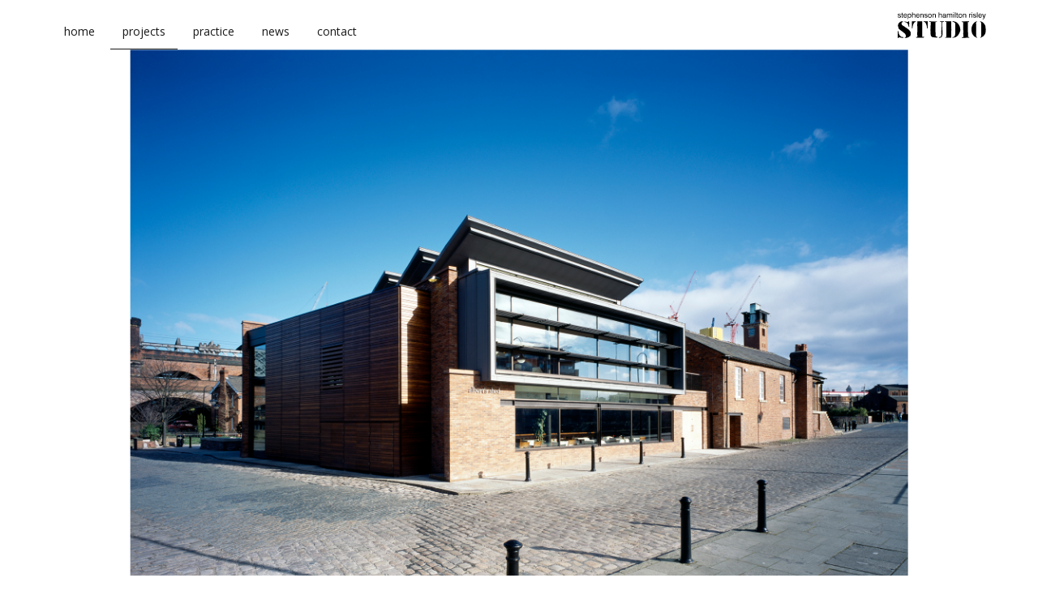

--- FILE ---
content_type: text/html; charset=UTF-8
request_url: http://www.stephenson-studio.com/architecture/alberts-shed/
body_size: 8255
content:
<!DOCTYPE html>
<!--[if lt IE 7]>      <html class="no-js lt-ie9 lt-ie8 lt-ie7" lang="en-GB"> <![endif]-->
<!--[if IE 7]>         <html class="no-js lt-ie9 lt-ie8" lang="en-GB"> <![endif]-->
<!--[if IE 8]>         <html class="no-js lt-ie9" lang="en-GB"> <![endif]-->
<!--[if gt IE 8]><!--> <html class="no-js" lang="en-GB" > <!--<![endif]-->
<head>
<meta charset="UTF-8">
<meta name="viewport" content="width=device-width, initial-scale=1">
<meta http-equiv="X-UA-Compatible" content="IE=edge,chrome=1">
<link rel="profile" href="http://gmpg.org/xfn/11">
<link rel="pingback" href="http://www.stephenson-studio.com/xmlrpc.php">

<title>albert’s shed &#8211; stephenson hamilton risley STUDIO</title>
<meta name='robots' content='max-image-preview:large' />
<link rel='dns-prefetch' href='//www.stephenson-studio.com' />
<link rel="alternate" type="application/rss+xml" title="stephenson hamilton risley STUDIO &raquo; Feed" href="http://www.stephenson-studio.com/feed/" />
<link rel="alternate" type="application/rss+xml" title="stephenson hamilton risley STUDIO &raquo; Comments Feed" href="http://www.stephenson-studio.com/comments/feed/" />
<link rel="alternate" title="oEmbed (JSON)" type="application/json+oembed" href="http://www.stephenson-studio.com/wp-json/oembed/1.0/embed?url=http%3A%2F%2Fwww.stephenson-studio.com%2Farchitecture%2Falberts-shed%2F" />
<link rel="alternate" title="oEmbed (XML)" type="text/xml+oembed" href="http://www.stephenson-studio.com/wp-json/oembed/1.0/embed?url=http%3A%2F%2Fwww.stephenson-studio.com%2Farchitecture%2Falberts-shed%2F&#038;format=xml" />
<style id='wp-img-auto-sizes-contain-inline-css' type='text/css'>
img:is([sizes=auto i],[sizes^="auto," i]){contain-intrinsic-size:3000px 1500px}
/*# sourceURL=wp-img-auto-sizes-contain-inline-css */
</style>
<style id='wp-emoji-styles-inline-css' type='text/css'>

	img.wp-smiley, img.emoji {
		display: inline !important;
		border: none !important;
		box-shadow: none !important;
		height: 1em !important;
		width: 1em !important;
		margin: 0 0.07em !important;
		vertical-align: -0.1em !important;
		background: none !important;
		padding: 0 !important;
	}
/*# sourceURL=wp-emoji-styles-inline-css */
</style>
<style id='wp-block-library-inline-css' type='text/css'>
:root{--wp-block-synced-color:#7a00df;--wp-block-synced-color--rgb:122,0,223;--wp-bound-block-color:var(--wp-block-synced-color);--wp-editor-canvas-background:#ddd;--wp-admin-theme-color:#007cba;--wp-admin-theme-color--rgb:0,124,186;--wp-admin-theme-color-darker-10:#006ba1;--wp-admin-theme-color-darker-10--rgb:0,107,160.5;--wp-admin-theme-color-darker-20:#005a87;--wp-admin-theme-color-darker-20--rgb:0,90,135;--wp-admin-border-width-focus:2px}@media (min-resolution:192dpi){:root{--wp-admin-border-width-focus:1.5px}}.wp-element-button{cursor:pointer}:root .has-very-light-gray-background-color{background-color:#eee}:root .has-very-dark-gray-background-color{background-color:#313131}:root .has-very-light-gray-color{color:#eee}:root .has-very-dark-gray-color{color:#313131}:root .has-vivid-green-cyan-to-vivid-cyan-blue-gradient-background{background:linear-gradient(135deg,#00d084,#0693e3)}:root .has-purple-crush-gradient-background{background:linear-gradient(135deg,#34e2e4,#4721fb 50%,#ab1dfe)}:root .has-hazy-dawn-gradient-background{background:linear-gradient(135deg,#faaca8,#dad0ec)}:root .has-subdued-olive-gradient-background{background:linear-gradient(135deg,#fafae1,#67a671)}:root .has-atomic-cream-gradient-background{background:linear-gradient(135deg,#fdd79a,#004a59)}:root .has-nightshade-gradient-background{background:linear-gradient(135deg,#330968,#31cdcf)}:root .has-midnight-gradient-background{background:linear-gradient(135deg,#020381,#2874fc)}:root{--wp--preset--font-size--normal:16px;--wp--preset--font-size--huge:42px}.has-regular-font-size{font-size:1em}.has-larger-font-size{font-size:2.625em}.has-normal-font-size{font-size:var(--wp--preset--font-size--normal)}.has-huge-font-size{font-size:var(--wp--preset--font-size--huge)}.has-text-align-center{text-align:center}.has-text-align-left{text-align:left}.has-text-align-right{text-align:right}.has-fit-text{white-space:nowrap!important}#end-resizable-editor-section{display:none}.aligncenter{clear:both}.items-justified-left{justify-content:flex-start}.items-justified-center{justify-content:center}.items-justified-right{justify-content:flex-end}.items-justified-space-between{justify-content:space-between}.screen-reader-text{border:0;clip-path:inset(50%);height:1px;margin:-1px;overflow:hidden;padding:0;position:absolute;width:1px;word-wrap:normal!important}.screen-reader-text:focus{background-color:#ddd;clip-path:none;color:#444;display:block;font-size:1em;height:auto;left:5px;line-height:normal;padding:15px 23px 14px;text-decoration:none;top:5px;width:auto;z-index:100000}html :where(.has-border-color){border-style:solid}html :where([style*=border-top-color]){border-top-style:solid}html :where([style*=border-right-color]){border-right-style:solid}html :where([style*=border-bottom-color]){border-bottom-style:solid}html :where([style*=border-left-color]){border-left-style:solid}html :where([style*=border-width]){border-style:solid}html :where([style*=border-top-width]){border-top-style:solid}html :where([style*=border-right-width]){border-right-style:solid}html :where([style*=border-bottom-width]){border-bottom-style:solid}html :where([style*=border-left-width]){border-left-style:solid}html :where(img[class*=wp-image-]){height:auto;max-width:100%}:where(figure){margin:0 0 1em}html :where(.is-position-sticky){--wp-admin--admin-bar--position-offset:var(--wp-admin--admin-bar--height,0px)}@media screen and (max-width:600px){html :where(.is-position-sticky){--wp-admin--admin-bar--position-offset:0px}}

/*# sourceURL=wp-block-library-inline-css */
</style><style id='global-styles-inline-css' type='text/css'>
:root{--wp--preset--aspect-ratio--square: 1;--wp--preset--aspect-ratio--4-3: 4/3;--wp--preset--aspect-ratio--3-4: 3/4;--wp--preset--aspect-ratio--3-2: 3/2;--wp--preset--aspect-ratio--2-3: 2/3;--wp--preset--aspect-ratio--16-9: 16/9;--wp--preset--aspect-ratio--9-16: 9/16;--wp--preset--color--black: #000000;--wp--preset--color--cyan-bluish-gray: #abb8c3;--wp--preset--color--white: #ffffff;--wp--preset--color--pale-pink: #f78da7;--wp--preset--color--vivid-red: #cf2e2e;--wp--preset--color--luminous-vivid-orange: #ff6900;--wp--preset--color--luminous-vivid-amber: #fcb900;--wp--preset--color--light-green-cyan: #7bdcb5;--wp--preset--color--vivid-green-cyan: #00d084;--wp--preset--color--pale-cyan-blue: #8ed1fc;--wp--preset--color--vivid-cyan-blue: #0693e3;--wp--preset--color--vivid-purple: #9b51e0;--wp--preset--gradient--vivid-cyan-blue-to-vivid-purple: linear-gradient(135deg,rgb(6,147,227) 0%,rgb(155,81,224) 100%);--wp--preset--gradient--light-green-cyan-to-vivid-green-cyan: linear-gradient(135deg,rgb(122,220,180) 0%,rgb(0,208,130) 100%);--wp--preset--gradient--luminous-vivid-amber-to-luminous-vivid-orange: linear-gradient(135deg,rgb(252,185,0) 0%,rgb(255,105,0) 100%);--wp--preset--gradient--luminous-vivid-orange-to-vivid-red: linear-gradient(135deg,rgb(255,105,0) 0%,rgb(207,46,46) 100%);--wp--preset--gradient--very-light-gray-to-cyan-bluish-gray: linear-gradient(135deg,rgb(238,238,238) 0%,rgb(169,184,195) 100%);--wp--preset--gradient--cool-to-warm-spectrum: linear-gradient(135deg,rgb(74,234,220) 0%,rgb(151,120,209) 20%,rgb(207,42,186) 40%,rgb(238,44,130) 60%,rgb(251,105,98) 80%,rgb(254,248,76) 100%);--wp--preset--gradient--blush-light-purple: linear-gradient(135deg,rgb(255,206,236) 0%,rgb(152,150,240) 100%);--wp--preset--gradient--blush-bordeaux: linear-gradient(135deg,rgb(254,205,165) 0%,rgb(254,45,45) 50%,rgb(107,0,62) 100%);--wp--preset--gradient--luminous-dusk: linear-gradient(135deg,rgb(255,203,112) 0%,rgb(199,81,192) 50%,rgb(65,88,208) 100%);--wp--preset--gradient--pale-ocean: linear-gradient(135deg,rgb(255,245,203) 0%,rgb(182,227,212) 50%,rgb(51,167,181) 100%);--wp--preset--gradient--electric-grass: linear-gradient(135deg,rgb(202,248,128) 0%,rgb(113,206,126) 100%);--wp--preset--gradient--midnight: linear-gradient(135deg,rgb(2,3,129) 0%,rgb(40,116,252) 100%);--wp--preset--font-size--small: 13px;--wp--preset--font-size--medium: 20px;--wp--preset--font-size--large: 36px;--wp--preset--font-size--x-large: 42px;--wp--preset--spacing--20: 0.44rem;--wp--preset--spacing--30: 0.67rem;--wp--preset--spacing--40: 1rem;--wp--preset--spacing--50: 1.5rem;--wp--preset--spacing--60: 2.25rem;--wp--preset--spacing--70: 3.38rem;--wp--preset--spacing--80: 5.06rem;--wp--preset--shadow--natural: 6px 6px 9px rgba(0, 0, 0, 0.2);--wp--preset--shadow--deep: 12px 12px 50px rgba(0, 0, 0, 0.4);--wp--preset--shadow--sharp: 6px 6px 0px rgba(0, 0, 0, 0.2);--wp--preset--shadow--outlined: 6px 6px 0px -3px rgb(255, 255, 255), 6px 6px rgb(0, 0, 0);--wp--preset--shadow--crisp: 6px 6px 0px rgb(0, 0, 0);}:where(.is-layout-flex){gap: 0.5em;}:where(.is-layout-grid){gap: 0.5em;}body .is-layout-flex{display: flex;}.is-layout-flex{flex-wrap: wrap;align-items: center;}.is-layout-flex > :is(*, div){margin: 0;}body .is-layout-grid{display: grid;}.is-layout-grid > :is(*, div){margin: 0;}:where(.wp-block-columns.is-layout-flex){gap: 2em;}:where(.wp-block-columns.is-layout-grid){gap: 2em;}:where(.wp-block-post-template.is-layout-flex){gap: 1.25em;}:where(.wp-block-post-template.is-layout-grid){gap: 1.25em;}.has-black-color{color: var(--wp--preset--color--black) !important;}.has-cyan-bluish-gray-color{color: var(--wp--preset--color--cyan-bluish-gray) !important;}.has-white-color{color: var(--wp--preset--color--white) !important;}.has-pale-pink-color{color: var(--wp--preset--color--pale-pink) !important;}.has-vivid-red-color{color: var(--wp--preset--color--vivid-red) !important;}.has-luminous-vivid-orange-color{color: var(--wp--preset--color--luminous-vivid-orange) !important;}.has-luminous-vivid-amber-color{color: var(--wp--preset--color--luminous-vivid-amber) !important;}.has-light-green-cyan-color{color: var(--wp--preset--color--light-green-cyan) !important;}.has-vivid-green-cyan-color{color: var(--wp--preset--color--vivid-green-cyan) !important;}.has-pale-cyan-blue-color{color: var(--wp--preset--color--pale-cyan-blue) !important;}.has-vivid-cyan-blue-color{color: var(--wp--preset--color--vivid-cyan-blue) !important;}.has-vivid-purple-color{color: var(--wp--preset--color--vivid-purple) !important;}.has-black-background-color{background-color: var(--wp--preset--color--black) !important;}.has-cyan-bluish-gray-background-color{background-color: var(--wp--preset--color--cyan-bluish-gray) !important;}.has-white-background-color{background-color: var(--wp--preset--color--white) !important;}.has-pale-pink-background-color{background-color: var(--wp--preset--color--pale-pink) !important;}.has-vivid-red-background-color{background-color: var(--wp--preset--color--vivid-red) !important;}.has-luminous-vivid-orange-background-color{background-color: var(--wp--preset--color--luminous-vivid-orange) !important;}.has-luminous-vivid-amber-background-color{background-color: var(--wp--preset--color--luminous-vivid-amber) !important;}.has-light-green-cyan-background-color{background-color: var(--wp--preset--color--light-green-cyan) !important;}.has-vivid-green-cyan-background-color{background-color: var(--wp--preset--color--vivid-green-cyan) !important;}.has-pale-cyan-blue-background-color{background-color: var(--wp--preset--color--pale-cyan-blue) !important;}.has-vivid-cyan-blue-background-color{background-color: var(--wp--preset--color--vivid-cyan-blue) !important;}.has-vivid-purple-background-color{background-color: var(--wp--preset--color--vivid-purple) !important;}.has-black-border-color{border-color: var(--wp--preset--color--black) !important;}.has-cyan-bluish-gray-border-color{border-color: var(--wp--preset--color--cyan-bluish-gray) !important;}.has-white-border-color{border-color: var(--wp--preset--color--white) !important;}.has-pale-pink-border-color{border-color: var(--wp--preset--color--pale-pink) !important;}.has-vivid-red-border-color{border-color: var(--wp--preset--color--vivid-red) !important;}.has-luminous-vivid-orange-border-color{border-color: var(--wp--preset--color--luminous-vivid-orange) !important;}.has-luminous-vivid-amber-border-color{border-color: var(--wp--preset--color--luminous-vivid-amber) !important;}.has-light-green-cyan-border-color{border-color: var(--wp--preset--color--light-green-cyan) !important;}.has-vivid-green-cyan-border-color{border-color: var(--wp--preset--color--vivid-green-cyan) !important;}.has-pale-cyan-blue-border-color{border-color: var(--wp--preset--color--pale-cyan-blue) !important;}.has-vivid-cyan-blue-border-color{border-color: var(--wp--preset--color--vivid-cyan-blue) !important;}.has-vivid-purple-border-color{border-color: var(--wp--preset--color--vivid-purple) !important;}.has-vivid-cyan-blue-to-vivid-purple-gradient-background{background: var(--wp--preset--gradient--vivid-cyan-blue-to-vivid-purple) !important;}.has-light-green-cyan-to-vivid-green-cyan-gradient-background{background: var(--wp--preset--gradient--light-green-cyan-to-vivid-green-cyan) !important;}.has-luminous-vivid-amber-to-luminous-vivid-orange-gradient-background{background: var(--wp--preset--gradient--luminous-vivid-amber-to-luminous-vivid-orange) !important;}.has-luminous-vivid-orange-to-vivid-red-gradient-background{background: var(--wp--preset--gradient--luminous-vivid-orange-to-vivid-red) !important;}.has-very-light-gray-to-cyan-bluish-gray-gradient-background{background: var(--wp--preset--gradient--very-light-gray-to-cyan-bluish-gray) !important;}.has-cool-to-warm-spectrum-gradient-background{background: var(--wp--preset--gradient--cool-to-warm-spectrum) !important;}.has-blush-light-purple-gradient-background{background: var(--wp--preset--gradient--blush-light-purple) !important;}.has-blush-bordeaux-gradient-background{background: var(--wp--preset--gradient--blush-bordeaux) !important;}.has-luminous-dusk-gradient-background{background: var(--wp--preset--gradient--luminous-dusk) !important;}.has-pale-ocean-gradient-background{background: var(--wp--preset--gradient--pale-ocean) !important;}.has-electric-grass-gradient-background{background: var(--wp--preset--gradient--electric-grass) !important;}.has-midnight-gradient-background{background: var(--wp--preset--gradient--midnight) !important;}.has-small-font-size{font-size: var(--wp--preset--font-size--small) !important;}.has-medium-font-size{font-size: var(--wp--preset--font-size--medium) !important;}.has-large-font-size{font-size: var(--wp--preset--font-size--large) !important;}.has-x-large-font-size{font-size: var(--wp--preset--font-size--x-large) !important;}
/*# sourceURL=global-styles-inline-css */
</style>

<style id='classic-theme-styles-inline-css' type='text/css'>
/*! This file is auto-generated */
.wp-block-button__link{color:#fff;background-color:#32373c;border-radius:9999px;box-shadow:none;text-decoration:none;padding:calc(.667em + 2px) calc(1.333em + 2px);font-size:1.125em}.wp-block-file__button{background:#32373c;color:#fff;text-decoration:none}
/*# sourceURL=/wp-includes/css/classic-themes.min.css */
</style>
<link rel='stylesheet' id='vt_-style-css' href='http://www.stephenson-studio.com/wp-content/themes/vt_ssl/style.css?ver=1.6' type='text/css' media='all' />
<script type="text/javascript" src="http://www.stephenson-studio.com/wp-content/themes/vt_ssl/js/respond.min.js?ver=1.4.2" id="vt_respond-js"></script>
<script type="text/javascript" src="http://www.stephenson-studio.com/wp-content/themes/vt_ssl/js/modernizr-2.8.3.min.js?ver=2.8.3" id="vt_modernizr-js"></script>
<script type="text/javascript" src="http://www.stephenson-studio.com/wp-includes/js/jquery/jquery.min.js?ver=3.7.1" id="jquery-core-js"></script>
<script type="text/javascript" src="http://www.stephenson-studio.com/wp-includes/js/jquery/jquery-migrate.min.js?ver=3.4.1" id="jquery-migrate-js"></script>
<link rel="https://api.w.org/" href="http://www.stephenson-studio.com/wp-json/" /><link rel="EditURI" type="application/rsd+xml" title="RSD" href="http://www.stephenson-studio.com/xmlrpc.php?rsd" />
<meta name="generator" content="WordPress 6.9" />
<link rel="canonical" href="http://www.stephenson-studio.com/architecture/alberts-shed/" />
<link rel='shortlink' href='http://www.stephenson-studio.com/?p=677' />
<link rel="icon" href="http://www.stephenson-studio.com/wp-content/uploads/2021/05/cropped-STUDIO-S-k-1-32x32.jpg" sizes="32x32" />
<link rel="icon" href="http://www.stephenson-studio.com/wp-content/uploads/2021/05/cropped-STUDIO-S-k-1-192x192.jpg" sizes="192x192" />
<link rel="apple-touch-icon" href="http://www.stephenson-studio.com/wp-content/uploads/2021/05/cropped-STUDIO-S-k-1-180x180.jpg" />
<meta name="msapplication-TileImage" content="http://www.stephenson-studio.com/wp-content/uploads/2021/05/cropped-STUDIO-S-k-1-270x270.jpg" />


</head>

<body class="wp-singular vt_architecture-template-default single single-vt_architecture postid-677 wp-theme-vt_ssl">

	<div class="header-container">
		<a class="skip-link screen-reader-text" href="#content">Skip to content</a>

		<header id="masthead" class="wrapper site-header" role="banner">
			<div class="site-branding">
									<a href="http://www.stephenson-studio.com/" rel="home"><p class="logo">stephenson hamilton risley STUDIO | </p></a>
							</div><!-- .site-branding -->

			<nav id="prim-nav" class="main-navigation" role="navigation">
				<button class="js-toggle-left-slidebar menu-toggle">menu</button>
				<ul id="menu-primary" class="menu"><li id="menu-item-3688" class="menu-item menu-item-type-post_type menu-item-object-page menu-item-home menu-item-3688"><a href="http://www.stephenson-studio.com/">home</a></li>
<li id="menu-item-3722" class="menu-item menu-item-type-taxonomy menu-item-object-vt_arch_cat menu-item-has-children menu-item-3722"><a href="http://www.stephenson-studio.com/architecture-category/selected-projects/">projects</a>
<ul class="sub-menu">
	<li id="menu-item-4438" class="menu-item menu-item-type-taxonomy menu-item-object-vt_arch_cat menu-item-4438"><a href="http://www.stephenson-studio.com/architecture-category/selected-projects/">selected projects</a></li>
	<li id="menu-item-4437" class="menu-item menu-item-type-post_type menu-item-object-page menu-item-4437"><a href="http://www.stephenson-studio.com/project-index/">project index</a></li>
</ul>
</li>
<li id="menu-item-3692" class="menu-item menu-item-type-post_type menu-item-object-page menu-item-has-children menu-item-3692"><a href="http://www.stephenson-studio.com/practice/">practice</a>
<ul class="sub-menu">
	<li id="menu-item-3731" class="menu-item menu-item-type-post_type menu-item-object-page menu-item-3731"><a href="http://www.stephenson-studio.com/practice/">profile</a></li>
	<li id="menu-item-3695" class="menu-item menu-item-type-post_type menu-item-object-page menu-item-3695"><a href="http://www.stephenson-studio.com/practice/people/">people</a></li>
	<li id="menu-item-3693" class="menu-item menu-item-type-post_type menu-item-object-page menu-item-3693"><a href="http://www.stephenson-studio.com/practice/awards/">awards</a></li>
	<li id="menu-item-4340" class="menu-item menu-item-type-post_type menu-item-object-page menu-item-4340"><a href="http://www.stephenson-studio.com/?page_id=4337">downloads</a></li>
</ul>
</li>
<li id="menu-item-3689" class="menu-item menu-item-type-post_type menu-item-object-page current_page_parent menu-item-3689"><a href="http://www.stephenson-studio.com/news/">news</a></li>
<li id="menu-item-3690" class="menu-item menu-item-type-post_type menu-item-object-page menu-item-3690"><a href="http://www.stephenson-studio.com/contact/">contact</a></li>
</ul>			</nav><!-- #site-navigation -->
		</header><!-- #masthead -->
	</div>
<div id="main">
	<div id="content" class="main-container">

	<div id="primary" class="wrapper clearfix" role="main">

		
		
			<article id="post-677" class="post-677 vt_architecture type-vt_architecture status-publish has-post-thumbnail hentry vt_arch_cat-project-index vt_arch_cat-retail-leisure vt_arch_cat-selected-projects display_on-15 location-manchester client-castlefield-estates">

	
	<section class="portfolio carousel">
	    <ul class="slides">

		
			<li><div class="bg-img" data-ratio="1.4771048744461"><img width="1440" height="975" src="http://www.stephenson-studio.com/wp-content/uploads/2017/05/008-1-2000x1354.jpg" class="attachment-large size-large" alt="" decoding="async" fetchpriority="high" srcset="http://www.stephenson-studio.com/wp-content/uploads/2017/05/008-1.jpg 2000w, http://www.stephenson-studio.com/wp-content/uploads/2017/05/008-1-425x288.jpg 425w" sizes="(max-width: 1440px) 100vw, 1440px" /></div> </li>

		
			<li><div class="bg-img" data-ratio="1.5003750937734"><img width="1440" height="960" src="http://www.stephenson-studio.com/wp-content/uploads/2017/05/009-2000x1333.jpg" class="attachment-large size-large" alt="" decoding="async" srcset="http://www.stephenson-studio.com/wp-content/uploads/2017/05/009.jpg 2000w, http://www.stephenson-studio.com/wp-content/uploads/2017/05/009-425x283.jpg 425w" sizes="(max-width: 1440px) 100vw, 1440px" /></div> </li>

		
			<li><div class="bg-img" data-ratio="1.5003750937734"><img width="1440" height="960" src="http://www.stephenson-studio.com/wp-content/uploads/2017/05/010-2000x1333.jpg" class="attachment-large size-large" alt="" decoding="async" srcset="http://www.stephenson-studio.com/wp-content/uploads/2017/05/010.jpg 2000w, http://www.stephenson-studio.com/wp-content/uploads/2017/05/010-425x283.jpg 425w" sizes="(max-width: 1440px) 100vw, 1440px" /></div> </li>

		
			<li><div class="bg-img" data-ratio="1.4947683109118"><img width="1440" height="963" src="http://www.stephenson-studio.com/wp-content/uploads/2017/05/028-2000x1338.jpg" class="attachment-large size-large" alt="" decoding="async" loading="lazy" srcset="http://www.stephenson-studio.com/wp-content/uploads/2017/05/028.jpg 2000w, http://www.stephenson-studio.com/wp-content/uploads/2017/05/028-425x284.jpg 425w" sizes="auto, (max-width: 1440px) 100vw, 1440px" /></div> </li>

		
			<li><div class="bg-img" data-ratio="0.681"><img width="1362" height="2000" src="http://www.stephenson-studio.com/wp-content/uploads/2017/05/006-2-1362x2000.jpg" class="attachment-large size-large" alt="" decoding="async" loading="lazy" srcset="http://www.stephenson-studio.com/wp-content/uploads/2017/05/006-2.jpg 1362w, http://www.stephenson-studio.com/wp-content/uploads/2017/05/006-2-289x425.jpg 289w" sizes="auto, (max-width: 1362px) 100vw, 1362px" /></div> </li>

		
			<li><div class="bg-img" data-ratio="1.5003750937734"><img width="1440" height="960" src="http://www.stephenson-studio.com/wp-content/uploads/2017/05/011-1-2000x1333.jpg" class="attachment-large size-large" alt="" decoding="async" loading="lazy" srcset="http://www.stephenson-studio.com/wp-content/uploads/2017/05/011-1.jpg 2000w, http://www.stephenson-studio.com/wp-content/uploads/2017/05/011-1-425x283.jpg 425w" sizes="auto, (max-width: 1440px) 100vw, 1440px" /></div> </li>

		
		</ul>

	</section>


	<div class="content-wrapper">
	<header class="entry-header">
	<h1 class="entry-title title-scroll">albert’s shed</h1></header><!-- .entry-header -->
	<div class="entry-content">
		<p>The Client’s brief was to carefully integrate a quality contemporary building within the existing buildings of the Dukes 92 complex and the historic setting of the Castlefield Conservation Area. The scheme involved the construction of a new building: forming an extension to the existing facilities at Dukes 92. The new building incorporates a ground floor restaurant, and first floor function suite. A new basement accommodates toilet, back of house, cellar and storage area. The new building is defined by a series of interlocking brick walls that vary in height as a response to their particular setting. Three monopitch roof planes continue the theme of the existing adjacent roofs, and give a sense of drama to the new function space within.</p>
	</div><!-- .entry-content -->

</article><!-- #post-## -->
		
	</div><!-- #primary -->


	</div>
	<footer id="colophon" class="site-footer" role="contentinfo">
		<div class="site-info wrapper">
			<div class="footer-contact">
				<div class="footer-address"><p>3 riverside mews, 4 commercial street, manchester, M15 4RQ</p>
</div>
				<p class="footer-phone">t: 0161 832 0244</p>
				<p class="footer-email">e: <a href="mailto:email@shr.studio ">email@shr.studio</a></p>
				<ul id="menu-footer" class="footer-menu"><li id="menu-item-4405" class="menu-item menu-item-type-post_type menu-item-object-page menu-item-4405"><a href="http://www.stephenson-studio.com/privacy-policy/">privacy policy</a></li>
<li id="menu-item-4406" class="menu-item menu-item-type-post_type menu-item-object-page menu-item-4406"><a href="http://www.stephenson-studio.com/disclaimer/">copyright</a></li>
</ul>			</div>

		</div><!-- .site-info -->
	</footer><!-- #colophon -->
</div>
<div class="">

	<nav id="site-navigation" class="mobile-navigation" role="navigation">
		<ul id="menu-primary-1" class="menu"><li class="menu-item menu-item-type-post_type menu-item-object-page menu-item-home menu-item-3688"><a href="http://www.stephenson-studio.com/">home</a></li>
<li class="menu-item menu-item-type-taxonomy menu-item-object-vt_arch_cat menu-item-has-children menu-item-3722"><a href="http://www.stephenson-studio.com/architecture-category/selected-projects/">projects</a>
<ul class="sub-menu">
	<li class="menu-item menu-item-type-taxonomy menu-item-object-vt_arch_cat menu-item-4438"><a href="http://www.stephenson-studio.com/architecture-category/selected-projects/">selected projects</a></li>
	<li class="menu-item menu-item-type-post_type menu-item-object-page menu-item-4437"><a href="http://www.stephenson-studio.com/project-index/">project index</a></li>
</ul>
</li>
<li class="menu-item menu-item-type-post_type menu-item-object-page menu-item-has-children menu-item-3692"><a href="http://www.stephenson-studio.com/practice/">practice</a>
<ul class="sub-menu">
	<li class="menu-item menu-item-type-post_type menu-item-object-page menu-item-3731"><a href="http://www.stephenson-studio.com/practice/">profile</a></li>
	<li class="menu-item menu-item-type-post_type menu-item-object-page menu-item-3695"><a href="http://www.stephenson-studio.com/practice/people/">people</a></li>
	<li class="menu-item menu-item-type-post_type menu-item-object-page menu-item-3693"><a href="http://www.stephenson-studio.com/practice/awards/">awards</a></li>
	<li class="menu-item menu-item-type-post_type menu-item-object-page menu-item-4340"><a href="http://www.stephenson-studio.com/?page_id=4337">downloads</a></li>
</ul>
</li>
<li class="menu-item menu-item-type-post_type menu-item-object-page current_page_parent menu-item-3689"><a href="http://www.stephenson-studio.com/news/">news</a></li>
<li class="menu-item menu-item-type-post_type menu-item-object-page menu-item-3690"><a href="http://www.stephenson-studio.com/contact/">contact</a></li>
</ul>
	</nav><!-- #site-navigation -->

</div>

<script type="speculationrules">
{"prefetch":[{"source":"document","where":{"and":[{"href_matches":"/*"},{"not":{"href_matches":["/wp-*.php","/wp-admin/*","/wp-content/uploads/*","/wp-content/*","/wp-content/plugins/*","/wp-content/themes/vt_ssl/*","/*\\?(.+)"]}},{"not":{"selector_matches":"a[rel~=\"nofollow\"]"}},{"not":{"selector_matches":".no-prefetch, .no-prefetch a"}}]},"eagerness":"conservative"}]}
</script>
<script type="text/javascript" src="http://www.stephenson-studio.com/wp-content/themes/vt_ssl/js/skip-link-focus-fix.js?ver=20130115" id="vt_skip-link-focus-fix-js"></script>
<script type="text/javascript" src="http://www.stephenson-studio.com/wp-content/themes/vt_ssl/js/picturefill.min.js?ver=3.0.2" id="picturefill-js"></script>
<script type="text/javascript" src="http://www.stephenson-studio.com/wp-content/themes/vt_ssl/js/plugins/jquery.flexslider-min.js?ver=2.6.1" id="flexslider-js"></script>
<script type="text/javascript" src="http://www.stephenson-studio.com/wp-content/themes/vt_ssl/js/main.js?ver=1.1" id="main-js"></script>
<script id="wp-emoji-settings" type="application/json">
{"baseUrl":"https://s.w.org/images/core/emoji/17.0.2/72x72/","ext":".png","svgUrl":"https://s.w.org/images/core/emoji/17.0.2/svg/","svgExt":".svg","source":{"concatemoji":"http://www.stephenson-studio.com/wp-includes/js/wp-emoji-release.min.js?ver=6.9"}}
</script>
<script type="module">
/* <![CDATA[ */
/*! This file is auto-generated */
const a=JSON.parse(document.getElementById("wp-emoji-settings").textContent),o=(window._wpemojiSettings=a,"wpEmojiSettingsSupports"),s=["flag","emoji"];function i(e){try{var t={supportTests:e,timestamp:(new Date).valueOf()};sessionStorage.setItem(o,JSON.stringify(t))}catch(e){}}function c(e,t,n){e.clearRect(0,0,e.canvas.width,e.canvas.height),e.fillText(t,0,0);t=new Uint32Array(e.getImageData(0,0,e.canvas.width,e.canvas.height).data);e.clearRect(0,0,e.canvas.width,e.canvas.height),e.fillText(n,0,0);const a=new Uint32Array(e.getImageData(0,0,e.canvas.width,e.canvas.height).data);return t.every((e,t)=>e===a[t])}function p(e,t){e.clearRect(0,0,e.canvas.width,e.canvas.height),e.fillText(t,0,0);var n=e.getImageData(16,16,1,1);for(let e=0;e<n.data.length;e++)if(0!==n.data[e])return!1;return!0}function u(e,t,n,a){switch(t){case"flag":return n(e,"\ud83c\udff3\ufe0f\u200d\u26a7\ufe0f","\ud83c\udff3\ufe0f\u200b\u26a7\ufe0f")?!1:!n(e,"\ud83c\udde8\ud83c\uddf6","\ud83c\udde8\u200b\ud83c\uddf6")&&!n(e,"\ud83c\udff4\udb40\udc67\udb40\udc62\udb40\udc65\udb40\udc6e\udb40\udc67\udb40\udc7f","\ud83c\udff4\u200b\udb40\udc67\u200b\udb40\udc62\u200b\udb40\udc65\u200b\udb40\udc6e\u200b\udb40\udc67\u200b\udb40\udc7f");case"emoji":return!a(e,"\ud83e\u1fac8")}return!1}function f(e,t,n,a){let r;const o=(r="undefined"!=typeof WorkerGlobalScope&&self instanceof WorkerGlobalScope?new OffscreenCanvas(300,150):document.createElement("canvas")).getContext("2d",{willReadFrequently:!0}),s=(o.textBaseline="top",o.font="600 32px Arial",{});return e.forEach(e=>{s[e]=t(o,e,n,a)}),s}function r(e){var t=document.createElement("script");t.src=e,t.defer=!0,document.head.appendChild(t)}a.supports={everything:!0,everythingExceptFlag:!0},new Promise(t=>{let n=function(){try{var e=JSON.parse(sessionStorage.getItem(o));if("object"==typeof e&&"number"==typeof e.timestamp&&(new Date).valueOf()<e.timestamp+604800&&"object"==typeof e.supportTests)return e.supportTests}catch(e){}return null}();if(!n){if("undefined"!=typeof Worker&&"undefined"!=typeof OffscreenCanvas&&"undefined"!=typeof URL&&URL.createObjectURL&&"undefined"!=typeof Blob)try{var e="postMessage("+f.toString()+"("+[JSON.stringify(s),u.toString(),c.toString(),p.toString()].join(",")+"));",a=new Blob([e],{type:"text/javascript"});const r=new Worker(URL.createObjectURL(a),{name:"wpTestEmojiSupports"});return void(r.onmessage=e=>{i(n=e.data),r.terminate(),t(n)})}catch(e){}i(n=f(s,u,c,p))}t(n)}).then(e=>{for(const n in e)a.supports[n]=e[n],a.supports.everything=a.supports.everything&&a.supports[n],"flag"!==n&&(a.supports.everythingExceptFlag=a.supports.everythingExceptFlag&&a.supports[n]);var t;a.supports.everythingExceptFlag=a.supports.everythingExceptFlag&&!a.supports.flag,a.supports.everything||((t=a.source||{}).concatemoji?r(t.concatemoji):t.wpemoji&&t.twemoji&&(r(t.twemoji),r(t.wpemoji)))});
//# sourceURL=http://www.stephenson-studio.com/wp-includes/js/wp-emoji-loader.min.js
/* ]]> */
</script>
</body>
</html>


--- FILE ---
content_type: text/css
request_url: http://www.stephenson-studio.com/wp-content/themes/vt_ssl/style.css?ver=1.6
body_size: 34991
content:
/*! normalize.css v3.0.2 | MIT License | git.io/normalize */@import url("https://fonts.googleapis.com/css?family=Open+Sans:400,600");@import url("https://maxcdn.bootstrapcdn.com/font-awesome/4.4.0/css/font-awesome.min.css");html{font-family:sans-serif;-ms-text-size-adjust:100%;-webkit-text-size-adjust:100%;font-size:62.5%}body{margin:0}article,aside,details,figcaption,figure,footer,header,hgroup,main,menu,nav,section,summary{display:block}audio,canvas,progress,video{display:inline-block;vertical-align:baseline}audio:not([controls]){display:none;height:0}[hidden],template{display:none}a{background-color:transparent}a:active,a:hover{outline:0}abbr[title]{border-bottom:1px dotted}b,strong{font-weight:bold}dfn{font-style:italic}h1{font-size:2em;margin:0.67em 0}mark{background:#ff0;color:#000}small{font-size:80%}sub,sup{font-size:75%;line-height:0;position:relative;vertical-align:baseline}sup{top:-0.5em}sub{bottom:-0.25em}img{border:0}svg:not(:root){overflow:hidden}figure{margin:1em 40px}hr{-moz-box-sizing:content-box;box-sizing:content-box;height:0}pre{overflow:auto}code,kbd,pre,samp{font-family:monospace, monospace;font-size:1em}button,input,optgroup,select,textarea{color:inherit;font:inherit;margin:0}button{overflow:visible}button,select{text-transform:none}button,html input[type="button"],input[type="reset"],input[type="submit"]{-webkit-appearance:button;cursor:pointer}button[disabled],html input[disabled]{cursor:default}button::-moz-focus-inner,input::-moz-focus-inner{border:0;padding:0}input{line-height:normal}input[type="checkbox"],input[type="radio"]{box-sizing:border-box;padding:0}input[type="number"]::-webkit-inner-spin-button,input[type="number"]::-webkit-outer-spin-button{height:auto}input[type="search"]{-webkit-appearance:textfield;-moz-box-sizing:content-box;-webkit-box-sizing:content-box;box-sizing:content-box}input[type="search"]::-webkit-search-cancel-button,input[type="search"]::-webkit-search-decoration{-webkit-appearance:none}fieldset{border:1px solid #c0c0c0;margin:0 2px;padding:0.35em 0.625em 0.75em}legend{border:0;padding:0}textarea{overflow:auto}optgroup{font-weight:bold}table{border-collapse:collapse;border-spacing:0}td,th{padding:0}html{box-sizing:border-box}*,*:before,*:after{box-sizing:inherit}body{background:#fff;text-rendering:optimizeLegibility}blockquote:before,blockquote:after,q:before,q:after{content:""}blockquote,q{quotes:"" ""}hr{background-color:#ccc;border:0;height:1px;margin:1em 0;display:block;padding:0}ul,ol{margin:0 0 1.5em 3em}ul{list-style:disc}ol{list-style:decimal}li>ul,li>ol{margin-bottom:0;margin-left:1.5em}dt{font-weight:bold}dd{margin:0 1.5em 1.5em}img{height:auto;max-width:100%}table{margin:0 0 1.5em;width:100%}.screen-reader-text{clip:rect(1px, 1px, 1px, 1px);position:absolute !important;height:1px;width:1px;overflow:hidden}.screen-reader-text:focus{background-color:#f1f1f1;border-radius:3px;box-shadow:0 0 2px 2px rgba(0,0,0,0.6);clip:auto !important;color:#21759b;display:block;font-size:14px;font-size:0.875rem;font-weight:bold;height:auto;left:5px;line-height:normal;padding:15px 23px 14px;text-decoration:none;top:5px;width:auto;z-index:100000}.alignleft{display:inline;float:left;margin-right:1.5em}.alignright{display:inline;float:right;margin-left:1.5em}.aligncenter{clear:both;display:block;margin-left:auto;margin-right:auto}.page-content .wp-smiley,.entry-content .wp-smiley,.comment-content .wp-smiley{border:none;margin-bottom:0;margin-top:0;padding:0}embed,iframe,object{max-width:100%}.gallery{margin-bottom:1.5em}.gallery-item{display:inline-block;text-align:center;vertical-align:top;width:100%}.gallery-columns-2 .gallery-item{max-width:50%}.gallery-columns-3 .gallery-item{max-width:33.33%}.gallery-columns-4 .gallery-item{max-width:25%}.gallery-columns-5 .gallery-item{max-width:20%}.gallery-columns-6 .gallery-item{max-width:16.66%}.gallery-columns-7 .gallery-item{max-width:14.28%}.gallery-columns-8 .gallery-item{max-width:12.5%}.gallery-columns-9 .gallery-item{max-width:11.11%}.gallery-caption{display:block}.clearFix:before,.clearfix:after,.entry-content:before,.entry-content:after,.comment-content:before,.comment-content:after,.site-header:before,.site-header:after,.site-content:before,.site-content:after,.site-footer:before,.site-footer:after{content:"";display:table}.clearFix:after,.entry-content:after,.comment-content:after,.site-header:after,.site-content:after,.site-footer:after{clear:both}.sticky{display:block}.hentry{margin:0 0 1.5em}.byline,.updated:not(.published){display:none}.single .byline,.group-blog .byline{display:inline}.page-content,.entry-content,.entry-summary{margin:1.5em 0 0}.page-links{clear:both;margin:0 0 1.5em}.wp-caption{margin-bottom:1.5em;max-width:100%}.wp-caption img[class*="wp-image-"]{display:block;margin-left:auto;margin-right:auto}.wp-caption .wp-caption-text{margin:0.8075em 0}.wp-caption-text{text-align:center}.infinite-scroll .posts-navigation,.infinite-scroll.neverending .site-footer{display:none}.infinity-end.neverending .site-footer{display:block}.srt{border:0;clip:rect(0 0 0 0);height:1px;margin:-1px;overflow:hidden;padding:0;position:absolute;width:1px}.centered{float:none;margin-left:auto;margin-right:auto}.header-container:after,.content-wrapper:after,.practice-img:after,.awards-year:after,.team-details:after,.award-details:after,.related-projects:after,.multi-posts:after,.listing-page-container:after,.row:after{content:"";display:table;clear:both}@font-face{font-family:'flexslider-icon';src:url("fonts/flexslider-icon.eot");src:url("fonts/flexslider-icon.eot?#iefix") format("embedded-opentype"),url("fonts/flexslider-icon.woff") format("woff"),url("fonts/flexslider-icon.ttf") format("truetype"),url("fonts/flexslider-icon.svg#flexslider-icon") format("svg");font-weight:normal;font-style:normal}.flex-container a:hover,.flex-slider a:hover{outline:none}.slides,.slides>li,.flex-control-nav,.flex-direction-nav{margin:0;padding:0;list-style:none}.flex-pauseplay span{text-transform:capitalize}.flexslider{margin:0;padding:0}.flexslider .slides>li{display:none;-webkit-backface-visibility:hidden}.flexslider .slides img{width:100%;display:block}.flexslider .slides:after{content:"\0020";display:block;clear:both;visibility:hidden;line-height:0;height:0}html[xmlns] .flexslider .slides{display:block}* html .flexslider .slides{height:1%}.no-js .flexslider .slides>li:first-child{display:block}.flexslider{margin:0 0 30px;background:#fff;border:4px solid #fff;position:relative;zoom:1;-webkit-border-radius:4px;-moz-border-radius:4px;border-radius:4px;-webkit-box-shadow:"" 0 1px 4px rgba(0,0,0,0.2);-moz-box-shadow:"" 0 1px 4px rgba(0,0,0,0.2);-o-box-shadow:"" 0 1px 4px rgba(0,0,0,0.2);box-shadow:"" 0 1px 4px rgba(0,0,0,0.2)}.flexslider .slides{zoom:1}.flexslider .slides img{height:auto;-moz-user-select:none}.flex-viewport{max-height:2000px;-webkit-transition:all 1s ease;-moz-transition:all 1s ease;-ms-transition:all 1s ease;-o-transition:all 1s ease;transition:all 1s ease}.loading .flex-viewport{max-height:300px}.carousel li{margin-right:5px}.flex-direction-nav{*height:0}.flex-direction-nav a{text-decoration:none;display:block;width:40px;height:40px;margin:-20px 0 0;position:absolute;top:50%;z-index:10;overflow:hidden;opacity:0;cursor:pointer;color:rgba(0,0,0,0.8);line-height:1;text-shadow:1px 1px 0 rgba(255,255,255,0.3);-webkit-transition:all 0.3s ease-in-out;-moz-transition:all 0.3s ease-in-out;-ms-transition:all 0.3s ease-in-out;-o-transition:all 0.3s ease-in-out;transition:all 0.3s ease-in-out}.flex-direction-nav a:before{font-family:"FontAwesome";font-size:40px;display:inline-block;content:'\f104';color:rgba(0,0,0,0.6)}.flex-direction-nav a.flex-next:before{content:'\f105'}.flex-direction-nav .flex-next{text-align:right}.carousel .flex-direction-nav .flex-prev{opacity:0;left:10px}.carousel:hover .flex-direction-nav .flex-prev:hover{opacity:0}.carousel .flex-direction-nav .flex-next{opacity:0;right:10px}.flex-direction-nav .flex-disabled{opacity:0 !important;filter:alpha(opacity=0);cursor:default;z-index:-1}.flex-pauseplay a{display:block;width:20px;height:20px;position:absolute;bottom:5px;left:10px;opacity:0.8;z-index:10;overflow:hidden;cursor:pointer;color:#000}.flex-pauseplay a:before{font-family:"FontAwesome";font-size:20px;display:inline-block;content:'\f004'}.flex-pauseplay a:hover{opacity:1}.flex-pauseplay a.flex-play:before{content:'\f003'}.flex-control-nav{width:100%;position:absolute;bottom:-40px;text-align:center}.flex-control-nav li{margin:0 6px;display:inline-block;zoom:1;*display:inline}.flex-control-paging li a{width:11px;height:11px;display:block;background:#666;background:rgba(0,0,0,0.5);cursor:pointer;text-indent:-9999px;-webkit-box-shadow:inset 0 0 3px rgba(0,0,0,0.3);-moz-box-shadow:inset 0 0 3px rgba(0,0,0,0.3);-o-box-shadow:inset 0 0 3px rgba(0,0,0,0.3);box-shadow:inset 0 0 3px rgba(0,0,0,0.3);-webkit-border-radius:20px;-moz-border-radius:20px;border-radius:20px}.flex-control-paging li a:hover{background:#333;background:rgba(0,0,0,0.7)}.flex-control-paging li a.flex-active{background:#000;background:rgba(0,0,0,0.9);cursor:default}.flex-control-thumbs{margin:5px 0 0;position:static;overflow:hidden}.flex-control-thumbs li{width:25%;float:left;margin:0}.flex-control-thumbs img{width:100%;height:auto;display:block;opacity:.7;cursor:pointer;-moz-user-select:none;-webkit-transition:all 1s ease;-moz-transition:all 1s ease;-ms-transition:all 1s ease;-o-transition:all 1s ease;transition:all 1s ease}.flex-control-thumbs img:hover{opacity:1}.flex-control-thumbs .flex-active{opacity:1;cursor:default}@media screen and (max-width: 860px){.flex-direction-nav .flex-prev{opacity:1;left:10px}.flex-direction-nav .flex-next{opacity:1;right:10px}}@media (max-width: 426px){.flex-direction-nav{display:none}}button,input[type="button"],input[type="reset"],input[type="submit"]{border:1px solid;border-color:#ccc #ccc #bbb;border-radius:3px;background:#e6e6e6;box-shadow:inset 0 1px 0 rgba(255,255,255,0.5),inset 0 15px 17px rgba(255,255,255,0.5),inset 0 -5px 12px rgba(0,0,0,0.05);color:rgba(0,0,0,0.8);font-size:12px;font-size:0.75rem;line-height:1;padding:.6em 1em .4em;text-shadow:0 1px 0 rgba(255,255,255,0.8)}button:hover,input[type="button"]:hover,input[type="reset"]:hover,input[type="submit"]:hover{border-color:#ccc #bbb #aaa;box-shadow:inset 0 1px 0 rgba(255,255,255,0.8),inset 0 15px 17px rgba(255,255,255,0.8),inset 0 -5px 12px rgba(0,0,0,0.02)}button:focus,input[type="button"]:focus,input[type="reset"]:focus,input[type="submit"]:focus,button:active,input[type="button"]:active,input[type="reset"]:active,input[type="submit"]:active{border-color:#aaa #bbb #bbb;box-shadow:inset 0 -1px 0 rgba(255,255,255,0.5),inset 0 2px 5px rgba(0,0,0,0.15)}button.menu-toggle,button.sub-menu-toggle{border:0;background:transparent;box-shadow:none;color:#181818;text-shadow:none;padding:5px 5px}button.menu-toggle:before,button.sub-menu-toggle:before{font-family:"FontAwesome";content:'\f0c9';margin-right:5px;font-size:11px;font-size:1.1rem;position:relative;top:-2px}button.menu-toggle{margin-top:15px}.nav-active button.menu-toggle:before{content:'\f00d';font-size:15px;font-size:1.5rem;top:0}.main-nav-scrolled button.menu-toggle{margin-top:8px}.sub-nav-active button.sub-menu-toggle:before{content:'\f00d';font-size:15px;font-size:1.5rem;top:0}.comment-content a{word-wrap:break-word}.bypostauthor{display:block}button,input[type="button"],input[type="reset"],input[type="submit"]{border:1px solid;border-color:#ccc #ccc #bbb;border-radius:3px;background:#e6e6e6;box-shadow:inset 0 1px 0 rgba(255,255,255,0.5),inset 0 15px 17px rgba(255,255,255,0.5),inset 0 -5px 12px rgba(0,0,0,0.05);color:rgba(0,0,0,0.8);font-size:12px;font-size:0.75rem;line-height:1;padding:.6em 1em .4em;text-shadow:0 1px 0 rgba(255,255,255,0.8)}button:hover,input[type="button"]:hover,input[type="reset"]:hover,input[type="submit"]:hover{border-color:#ccc #bbb #aaa;box-shadow:inset 0 1px 0 rgba(255,255,255,0.8),inset 0 15px 17px rgba(255,255,255,0.8),inset 0 -5px 12px rgba(0,0,0,0.02)}button:focus,input[type="button"]:focus,input[type="reset"]:focus,input[type="submit"]:focus,button:active,input[type="button"]:active,input[type="reset"]:active,input[type="submit"]:active{border-color:#aaa #bbb #bbb;box-shadow:inset 0 -1px 0 rgba(255,255,255,0.5),inset 0 2px 5px rgba(0,0,0,0.15)}button.menu-toggle,button.sub-menu-toggle{border:0;background:transparent;box-shadow:none;color:#181818;text-shadow:none;padding:5px 5px}button.menu-toggle:before,button.sub-menu-toggle:before{font-family:"FontAwesome";content:'\f0c9';margin-right:5px;font-size:11px;font-size:1.1rem;position:relative;top:-2px}button.menu-toggle{margin-top:15px}.nav-active button.menu-toggle:before{content:'\f00d';font-size:15px;font-size:1.5rem;top:0}.main-nav-scrolled button.menu-toggle{margin-top:8px}.sub-nav-active button.sub-menu-toggle:before{content:'\f00d';font-size:15px;font-size:1.5rem;top:0}input[type="text"],input[type="email"],input[type="url"],input[type="password"],input[type="search"],textarea{color:#666;border:1px solid #ccc;border-radius:3px}input[type="text"]:focus,input[type="email"]:focus,input[type="url"]:focus,input[type="password"]:focus,input[type="search"]:focus,textarea:focus{color:#111}input[type="text"],input[type="email"],input[type="url"],input[type="password"],input[type="search"]{padding:3px}textarea{padding-left:3px;width:100%}a{color:#181818}a:visited{color:#181818}a:hover,a:focus,a:active{color:#181818}a:focus{outline:thin dotted}a:hover,a:active{outline:0;color:#4b4b4b}body,button,input,select,textarea{color:#000;font-family:"Open Sans",sans-serif;font-size:15px;font-size:1.5rem;line-height:1.4}h1,h2,h3,h4,h5,h6{font-family:"Open Sans",sans-serif;font-weight:600;clear:both}h1{font-size:21px;font-size:2.1rem}h2{font-size:19.5px;font-size:1.95rem}h3{font-size:18px;font-size:1.8rem}h4{font-size:16.5px;font-size:1.65rem}h5{font-size:15px;font-size:1.5rem}p{margin-bottom:1.5em}dfn,cite,em,i{font-style:italic}blockquote{margin:0 1.5em}address{margin:0 0 1.5em}pre{background:#eee;font-family:"Courier 10 Pitch", Courier, monospace;font-size:15px;font-size:0.9375rem;line-height:1.6;margin-bottom:1.6em;max-width:100%;overflow:auto;padding:1.6em}code,kbd,tt,var{font-family:Monaco, Consolas, "Andale Mono", "DejaVu Sans Mono", monospace;font-size:15px;font-size:0.9375rem}ol,ul{margin:0;padding-left:10px}li>ol,li>ul{margin-left:10px}abbr,acronym{border-bottom:1px dotted #666;cursor:help}mark,ins{background:#fff9c0;text-decoration:none}big{font-size:125%}.widget{margin:0 0 1.5em}.widget select{max-width:100%}.widget_search .search-submit{display:none}ul.footer-social{margin:1em 0 0 0;padding:0;list-style:none;float:right}ul.footer-social li{display:inline-block}ul.footer-social li a{text-decoration:none;width:20px;height:20px;display:block;overflow:hidden;margin-left:10px}ul.footer-social li a:before{font-family:"FontAwesome";font-size:20px;vertical-align:middle;width:20px;height:20px;line-height:20px;text-align:center;display:block}ul.footer-social li.instagram a:before{content:'\f16d'}ul.footer-social li.facebook a:before{content:'\f09a'}ul.footer-social li.twitter a:before{content:'\f099'}ul.footer-social li.pinterest a:before{content:'\f231'}ul.footer-social li.linkedin a:before{content:'\f0e1'}ul.footer-social li.pdf a:before{content:'\f1c1'}ul.footer-social{float:none}ul.footer-social li a{margin:0px 0 0 10px}ul.footer-social li a:first-child{margin-left:0}@media (min-width: 1000px){ul.footer-social{float:right}ul.footer-social li a{margin:0 0 0 10px}}.main-navigation{display:inline-block;float:left;font-size:14px;font-size:1.4rem}@media (min-width: 900px){.main-navigation{display:inline-block;vertical-align:top;width:100%}}.main-navigation ul{display:none;list-style:none;margin:0;padding-left:0}.main-navigation ul li:hover,.main-navigation ul li:focus{color:#fff;background-color:#181818}.main-navigation ul li:hover a,.main-navigation ul li:focus a{color:#fff}@media (min-width: 900px){.main-navigation ul li{display:inline-block;position:relative;text-align:left}}.main-navigation ul li a{display:block;text-decoration:none;color:#181818;padding:12px 15px}.main-navigation ul li:hover>ul,.main-navigation ul li.focus>ul{left:auto}.main-navigation ul ul{background-color:#000}@media (min-width: 900px){.main-navigation ul ul{float:left;position:absolute;left:-999em;z-index:99999}}.main-navigation ul ul li a{width:200px;background:#181818;color:#000;border-bottom:1px solid #000;padding:12px 15px}.main-navigation ul ul li a:hover,.main-navigation ul ul li a:focus{background:#3B3B3B;color:#fff}.main-navigation ul ul li:last-child a{border-bottom:none}.main-navigation ul ul li.menu-item-has-children>a{position:relative}.main-navigation ul ul li.menu-item-has-children>a:after{font-family:"FontAwesome";content:'\f105';display:inline-block;position:absolute;right:8px}.main-navigation ul ul ul{left:-999em;top:0}.main-navigation ul ul li:hover>ul,.main-navigation ul ul li.focus>ul{left:100%}.tax-vt_arch_cat #prim-nav .menu-item-object-vt_arch_cat a,.single-vt_architecture #prim-nav .menu-item-object-vt_arch_cat a{border-bottom:1px solid #181818}.tax-vt_int_cat #prim-nav .menu-item-object-vt_int_cat a,.single-vt_interiors #prim-nav .menu-item-object-vt_int_cat a{border-bottom:1px solid #181818}#prim-nav li.current-menu-ancestor a,#prim-nav li.current_page_item a{border-bottom:1px solid #181818}.home #prim-nav li.current-menu-ancestor a,.sub-menu #prim-nav li.current-menu-ancestor a,.home #prim-nav li.current_page_item a,.sub-menu #prim-nav li.current_page_item a{border-bottom:none}@media (min-width: 900px){#prim-nav{width:auto;display:inline-block;margin-top:17px;-webkit-transition:all 300ms ease-out;-moz-transition:all 300ms ease-out;-o-transition:all 300ms ease-out;-ms-transition:all 300ms ease-out;transition:all 300ms ease-out}.main-nav-scrolled #prim-nav{margin-top:4px}}#sub-nav{background-color:#E7E7E7;margin-bottom:10px}.menu-toggle{display:inline-block}.main-navigation.toggled ul{display:block}@media (min-width: 900px){.menu-toggle,.sub-menu-toggle{display:none}.main-navigation ul{display:block}}.site-main .comment-navigation,.site-main .posts-navigation,.site-main .post-navigation{margin:0 0 1.5em;overflow:hidden}.navigation.post-navigation,.navigation.posts-navigation,.navigation.comment-navigation{clear:both}.navigation.posts-navigation{display:none}.no-js .navigation.posts-navigation{display:block}.comment-navigation .nav-previous,.posts-navigation .nav-previous,.post-navigation .nav-previous{float:left;width:50%}.comment-navigation .nav-next,.posts-navigation .nav-next,.post-navigation .nav-next{float:right;text-align:right;width:50%}@media (min-width: 900px){.mobile-navigation{display:none}}@media (max-width: 900px){.mobile-navigation{height:100%;width:170px;z-index:20;top:0;overflow-x:hidden;padding-top:15px;position:fixed;left:-170px;visibility:hidden;transition:0.5s;background-color:#181818;font-size:13px;font-size:1.3rem}#main,.header-container{transition:0.5s;position:relative;left:0}.nav-active #site-navigation{visibility:visible;position:fixed;left:0px}.nav-active #main,.nav-active .header-container,.nav-active .header-container.main-nav-scrolled{left:170px}.sub-nav-active #secondary-navigation{visibility:visible;position:fixed;left:0px}.sub-nav-active #main,.sub-nav-active .header-container,.sub-nav-active .header-container.main-nav-scrolled{left:170px}}@media (min-width: 500px){.mobile-navigation{width:300px;left:-300px;font-size:14px;font-size:1.4rem}.nav-active #main,.nav-active .header-container,.nav-active .header-container.main-nav-scrolled{left:300px}.sub-nav-active #main,.sub-nav-active .header-container,.sub-nav-active .header-container.main-nav-scrolled{left:300px}}.mobile-navigation nav{width:100%}.mobile-navigation ul{margin:0;padding:0;list-style:none}.mobile-navigation ul li{display:block}.mobile-navigation ul li a{display:block;padding:10px 30px 10px 20px;color:#fff;text-decoration:none;border-bottom:1px solid #fff}.mobile-navigation ul li.menu-item-has-children>a{position:relative}.mobile-navigation ul li.menu-item-has-children>a:after{font-family:"FontAwesome";content:'\f055';display:inline-block;position:absolute;right:5px}.mobile-navigation ul li.menu-item-has-children>a.active:after{content:""}.mobile-navigation ul ul{display:none;background-color:#D4D4D4}.mobile-navigation ul ul li a{color:#181818}.mobile-navigation ul ul ul{background-color:#E7E7E7}.header-container{background-color:#fff}@media (max-width: 769px){.home .header-container{position:fixed;top:0;left:0;width:100%;z-index:20;background-color:rgba(255,255,255,0.8)}.home .header-container.main-nav-scrolled{background-color:#fff}}.header-container.main-nav-scrolled,.home .header-container.main-nav-scrolled{position:fixed;top:0;left:0;width:100%;z-index:20}.header-container.main-nav-scrolled{-webkit-box-shadow:0px 1px 3px 0px rgba(0,0,0,0.5);-moz-box-shadow:0px 1px 3px 0px rgba(0,0,0,0.5);box-shadow:0px 1px 3px 0px rgba(0,0,0,0.5);-webkit-backface-visibility:hidden;backface-visibility:hidden}@media (max-width: 769px){body.home{padding-top:0 !important}}.site-branding{display:inline-block;float:right}.logo{margin:15px 0 10px;position:relative;z-index:10;background-image:url("img/logo-shr.svg");background-repeat:no-repeat;width:90px;height:26px;display:block;background-size:contain;text-indent:300%;white-space:nowrap;overflow:hidden;-webkit-transition:all 300ms ease-out;-moz-transition:all 300ms ease-out;-o-transition:all 300ms ease-out;-ms-transition:all 300ms ease-out;transition:all 300ms ease-out}@media (min-width: 900px){.logo{background-image:url("img/logo-shr.svg");background-repeat:no-repeat;width:109px;height:32px;display:block}}.main-nav-scrolled .logo{background-image:url("img/icon.svg");background-repeat:no-repeat;width:25px;height:25px;display:block}@media (min-width: 900px){.main-nav-scrolled .logo{background-image:url("img/logo-shr.svg");background-repeat:no-repeat;width:90px;height:26px;display:block}}.home .carousel{position:relative}.home .carousel:hover{cursor:pointer}.home .carousel img{width:100%;height:auto}.home .carousel a,.home .carousel p{color:#fff;text-decoration:none}.home .carousel .bg-img{background-size:cover;position:relative;background-position:center center;height:calc(100vh - 71px)}.home .carousel .bg-img img{width:auto;height:100vh}.home .carousel .project-info-wrapper{position:absolute;z-index:20;right:0;bottom:0;text-align:center;background-color:rgba(0,0,0,0.4);width:100%}@media (min-width: 426px){.home .carousel .project-info-wrapper{width:auto}}.home .carousel .project-info-wrapper .project-info{padding:10px 30px}.home .carousel .project-info-wrapper h2{margin:0}.home .carousel .project-info-wrapper h2 a{position:relative;z-index:20}@media (min-width: 769px){.home .carousel .flex-direction-nav a{top:0;bottom:0;width:10%;height:auto;margin:auto}}.home .latest-news a{margin:0 auto;display:table;text-decoration:none}.home .latest-news a:after{content:'\f178';font-family:"FontAwesome";position:relative;top:1px;margin-left:10px;-webkit-transition:all 300ms ease-out;-moz-transition:all 300ms ease-out;-o-transition:all 300ms ease-out;-ms-transition:all 300ms ease-out;transition:all 300ms ease-out}.home .latest-news a:hover:after{margin-left:15px}.content-wrapper{margin:0 auto}@media (min-width: 769px){.content-wrapper{width:70%}}article{clear:both}.entry-header{clear:both}.page .entry-title{clear:both;padding:20px 0}.practice-quote{padding:40px 40px;background-color:#D4D4D4}@media (min-width: 769px){.practice-quote{padding:40px 80px}}.practice-img{margin-bottom:30px}.awards-gridlist{margin-bottom:15px}@media (min-width: 426px){.awards-gridlist img{width:40%}}@media (min-width: 426px){.awards-gridlist .awards-info{width:60%;padding:0 20px;float:right}}.awards-gridlist .awards-info p{margin:0.5em 0;font-size:13px;font-size:1.3rem}.extra-awards tr{border-bottom:1px solid #D4D4D4}.extra-awards td{padding:10px 5px}@media (max-width: 500px){table.extra-awards thead,table.extra-awards tbody,table.extra-awards th,table.extra-awards td,table.extra-awards tr{display:block}table.extra-awards td{padding:2px 15px}table.extra-awards td:first-child{padding-top:15px}table.extra-awards td:last-child{padding-bottom:15px}}.awards-year{clear:both;border-bottom:1px solid #D4D4D4;padding-bottom:30px;margin-bottom:20px}.people-descript{padding-right:30px}.people-descript h4{margin-bottom:0}.people-descript p{margin-top:0}.staff{position:relative;margin-bottom:20px;line-height:0}.staff h4{position:absolute;bottom:0;background-color:rgba(24,24,24,0.8);width:100%;margin:0;padding:10px 5px;line-height:1.4;color:#fff;text-align:center}@media (min-width: 426px){.bibliography{width:70%;float:left;padding-right:10%}}@media (min-width: 426px){.bilio-type{width:30%;float:right}}.bilio-type ul{margin:0;padding:0;list-style:none}.bilio-type ul li{margin-bottom:10px}.biblio.website,.biblio.journal{display:none}.biblio.website .no-js,.biblio.journal .no-js{display:block}.project-index-item{display:block;text-decoration:none;padding:15px 0 10px;border-bottom:1px solid #D4D4D4}.project-index-item:last-child{border-bottom:none}.project-index-selector{display:inline-block;overflow:hidden}@media (min-width: 900px){.project-index-selector{border:none}}.project-sort-btns{list-style:none;margin:20px 0 20px 0;padding:0 0 10px 0;border-bottom:1px solid lightgray}.project-sort-btns li{display:inline-block;cursor:pointer;font-weight:bold}.project-index-selector.title,li.title-btn{width:50%}.project-index-selector.title h2,li.title-btn h2{font-size:1.5rem;margin:0}@media (min-width: 500px){.project-index-selector.title,li.title-btn{width:60%}}@media (min-width: 900px){.project-index-selector.title,li.title-btn{width:32%}}.project-index-selector.client,li.client-btn{width:30%;display:none}@media (min-width: 900px){.project-index-selector.client,li.client-btn{display:inline-block}}.project-index-selector.location,li.location-btn{width:17%;display:none}@media (min-width: 900px){.project-index-selector.location,li.location-btn{display:inline-block}}.project-index-selector.type,li.type-btn{width:30%}@media (min-width: 500px){.project-index-selector.type,li.type-btn{width:30%}}@media (min-width: 900px){.project-index-selector.type,li.type-btn{width:13%}}.project-index-selector.year,li.year-btn{width:15%}@media (min-width: 500px){.project-index-selector.year,li.year-btn{width:6%}}@media (min-width: 900px){.project-index-selector.year,li.year-btn{width:6%}}.google-map{margin:0 20px;height:250px}@media (min-width: 426px){.google-map{margin:0 30px;height:300px}}@media (min-width: 769px){.google-map{margin:0;height:400px}}.portfolio.carousel{position:relative}.portfolio.carousel ul.slides{overflow:hidden}.portfolio.carousel .bg-img{background-size:cover;position:relative;text-align:center;position:relative}@media (min-width: 426px){.portfolio.carousel .bg-img{height:calc(80vh - 71px)}}@media (min-width: 769px){.portfolio.carousel .bg-img{height:calc(100vh - 71px)}}@media (min-width: 426px){.portfolio.carousel .bg-img img{position:absolute;top:50%;left:50%;-ms-transform:translate(-50%, -50%);-webkit-transform:translate(-50%, -50%);transform:translate(-50%, -50%);position:absolute;width:100%}.portfolio.carousel .bg-img.img-wider img{height:auto;width:100%}.portfolio.carousel .bg-img.img-taller img{height:100%;width:auto}}.vt_architecture h1.entry-title,.vt_interiors h1.entry-title{padding:60px 0 20px 0;margin:0}.team-details,.award-details{display:"-webkit-flex";display:"-ms-flexbox";display:"-ms-flex";display:flex;-webkit-flex-wrap:wrap;-ms-flex-wrap:wrap;flex-wrap:wrap;padding-bottom:50px;clear:both}.portfolio-info{border-bottom:1px solid #D4D4D4;padding-right:5%}.multi-posts.project{position:relative;padding:0;background-color:#E7E7E7;line-height:0}.multi-posts.project img{width:100%;height:auto}.multi-posts.project .project-details{text-align:center;position:absolute;bottom:0;left:0;right:0;line-height:1.4;background-color:rgba(24,24,24,0.8);padding:10px}.multi-posts.project .project-details a{text-decoration:none;color:#fff}.multi-posts.project .project-details h2{margin:0;font-size:14px;font-size:1.4rem}@media (min-width: 769px){.multi-posts.project{line-height:0}.multi-posts.project .project-details{opacity:0;top:0;margin-bottom:0;-webkit-transition:all 300ms ease-out;-moz-transition:all 300ms ease-out;-o-transition:all 300ms ease-out;-ms-transition:all 300ms ease-out;transition:all 300ms ease-out}.multi-posts.project .project-details a{position:absolute;width:100%;color:#fff;text-decoration:none;left:0;padding:40px;top:50%;-ms-transform:translateY(-50%);-webkit-transform:translateY(-50%);transform:translateY(-50%)}.multi-posts.project .project-details h2{font-size:19.5px;font-size:1.95rem}.multi-posts.project:hover{cursor:pointer}.multi-posts.project:hover .project-details{opacity:1}}@media (min-width: 769px){.flex-direction-nav a.flex-next{text-indent:999px}.flex-direction-nav a.flex-next:hover{cursor:e-resize;cursor:url("/wp-content/themes/vt_ssl/img/right-arrow.cur"),url("img/right-arrow.cur"),url("/wp-content/themes/vt_ssl/img/right-arrow.ico"),url("img/right-arrow.png"),e-resize}.flex-direction-nav a.flex-next:before{content:none}.flex-direction-nav a.flex-prev{text-indent:999px}.flex-direction-nav a.flex-prev:hover{cursor:w-resize;cursor:url("/wp-content/themes/vt_ssl/img/left-arrow.cur"),url("img/left-arrow.cur"),url("/wp-content/themes/vt_ssl/img/left-arrow.ico"),url("img/left-arrow.png"),e-resize}.flex-direction-nav a.flex-prev:before{content:none}.flex-direction-nav a{top:0;bottom:0;width:50%;height:auto;margin:auto}.carousel .flex-direction-nav .flex-prev{left:0}.carousel .flex-direction-nav .flex-next{right:0}.flex-nav-prev,.flex-nav-next{margin:0}}@media (max-width: 426px){h1.entry-title.title-scroll{position:fixed;padding:20px 0px;bottom:0;width:100%;background-color:#fff;z-index:20}}.entry-content.post{width:70%;float:left}.multi-posts{padding:20px 0;margin-bottom:30px}.multi-posts .article{clear:both}.multi-posts .article .copy{padding-left:42px}.multi-posts .article h2{border-bottom:1px solid #E7E7E7;display:inline-block;padding:0 5px 5px 5px}@media (min-width: 769px){.multi-posts .article.has-thumb{width:70%;float:left;padding-right:60px}}.multi-posts .article-thumbnail{-webkit-filter:grayscale(100%);-moz-filter:grayscale(100%);-ms-filter:grayscale(100%);-o-filter:grayscale(100%);filter:grayscale(100%);filter:gray;padding-left:42px}@media (min-width: 769px){.multi-posts .article-thumbnail{width:30%;float:right;padding-left:0}}@media (min-width: 769px){.archive:not(.post-type-archive):not(.tax-vt_arch_cat):not(.tax-vt_int_cat) .listing-page-container,.blog .listing-page-container{width:70%;float:left}}.archive-title{margin:0;padding:15px 0 25px 0}@media (min-width: 769px){.archive-title{padding:35px 0 25px 0}}aside.widget-area ul{margin:0;padding:0;list-style:none}aside.widget-area ul li{margin-bottom:10px}aside.widget-area ul li a{text-decoration:none}@media (min-width: 769px){aside.widget-area{width:25%;float:right}}.post-type-archive .multi-posts img,.tax-vt_arch_cat .multi-posts img,.tax-vt_int_cat .multi-posts img{width:100%;height:auto}footer.site-footer{margin-top:60px;padding-top:20px;clear:both;border-top:1px solid #181818}footer.site-footer .footer-contact{margin-bottom:30px}@media (min-width: 500px){footer.site-footer .footer-contact{width:70%;float:left;margin-bottom:50px}}footer.site-footer .footer-contact h3{border-bottom:1px solid #000;padding-bottom:8px;margin-bottom:40px}footer.site-footer .footer-contact p,footer.site-footer .footer-contact li{font-size:13px;font-size:1.3rem}footer.site-footer .footer-contact .footer-email,footer.site-footer .footer-contact .footer-phone{margin-top:0}@media (min-width: 500px){footer.site-footer .footer-contact .footer-email,footer.site-footer .footer-contact .footer-phone{float:left;margin-right:20px}}footer.site-footer .footer-contact .footer-address p{margin-bottom:5px}@media (min-width: 500px){footer.site-footer .footer-social-media{width:30%;float:right;text-align:right}}footer.site-footer .footer-links ul{margin:0;padding:0;list-style:none}footer.site-footer .footer-links ul a{text-decoration:none;color:#181818}footer.site-footer .footer-links ul a:hover{color:#E7E7E7}footer.site-footer .footer-links ul ul li{margin-left:5px}footer.site-footer .footer-links ul ul li:before{content:"> "}footer.site-footer .footer-menu{margin:5px 0 0 0;list-style:none;padding:0;clear:both}.wrapper{width:90%;margin:0 5%}@media (min-width: 1440px){.wrapper{width:1350px;margin:0 auto}}@media (min-width: 900px){.home .carousel{width:90%;margin:0 5%}}@media (min-width: 1440px){.home .carousel{width:1350px;margin:0 auto}}.row{padding:20px 0}.col-1{float:left;width:100%}.col-3-ng{float:left;width:100%;margin-left:0%}.col-3-ng:nth-of-type(1n){clear:none;margin-left:0%}.col-3-ng:nth-of-type(1n+1){clear:left;margin-left:0}@media (min-width: 426px){.col-3-ng{float:left;width:50%;margin-left:0%}.col-3-ng:nth-of-type(1n){clear:none;margin-left:0%}.col-3-ng:nth-of-type(2n+1){clear:left;margin-left:0}.col-2.awards-gridlist{float:left;width:100%;margin-left:0%}.col-2.awards-gridlist:nth-of-type(1n){clear:none;margin-left:0%}.col-2.awards-gridlist:nth-of-type(1n+1){clear:left;margin-left:0}.col-4,.col-3{float:left;width:47.5%;margin-left:5%}.col-4:nth-of-type(1n),.col-3:nth-of-type(1n){clear:none;margin-left:5%}.col-4:nth-of-type(2n+1),.col-3:nth-of-type(2n+1){clear:left;margin-left:0}.col-4-gap{float:left;width:47%;margin-left:6%}.col-4-gap:nth-of-type(1n){clear:none;margin-left:6%}.col-4-gap:nth-of-type(2n+1){clear:left;margin-left:0}}@media (min-width: 769px){.col-4,.col-3{float:left;width:32%;margin-left:2%}.col-4:nth-of-type(1n),.col-3:nth-of-type(1n){clear:none;margin-left:2%}.col-4:nth-of-type(3n+1),.col-3:nth-of-type(3n+1){clear:left;margin-left:0}.col-2,.col-2.awards-gridlist{float:left;width:49.5%;margin-left:1%}.col-2:nth-of-type(1n),.col-2.awards-gridlist:nth-of-type(1n){clear:none;margin-left:1%}.col-2:nth-of-type(2n+1),.col-2.awards-gridlist:nth-of-type(2n+1){clear:left;margin-left:0}.col-4-gap{float:left;width:30.66667%;margin-left:4%}.col-4-gap:nth-of-type(1n){clear:none;margin-left:4%}.col-4-gap:nth-of-type(3n+1){clear:left;margin-left:0}}@media (min-width: 1024px){.col-4{float:left;width:24.25%;margin-left:1%}.col-4:nth-of-type(1n){clear:none;margin-left:1%}.col-4:nth-of-type(4n+1){clear:left;margin-left:0}.col-3{float:left;width:32.66667%;margin-left:1%}.col-3:nth-of-type(1n){clear:none;margin-left:1%}.col-3:nth-of-type(3n+1){clear:left;margin-left:0}.col-3-ng{float:left;width:33.33333%;margin-left:0%}.col-3-ng:nth-of-type(1n){clear:none;margin-left:0%}.col-3-ng:nth-of-type(3n+1){clear:left;margin-left:0}.col-4-gap{float:left;width:22.75%;margin-left:3%}.col-4-gap:nth-of-type(1n){clear:none;margin-left:3%}.col-4-gap:nth-of-type(4n+1){clear:left;margin-left:0}}
/*# sourceMappingURL=style.css.map */


--- FILE ---
content_type: text/javascript
request_url: http://www.stephenson-studio.com/wp-content/themes/vt_ssl/js/main.js?ver=1.1
body_size: 3807
content:
jQuery(document).ready(function($){

    // bibliography show / hide.

    $( '.show-hide' ).click(function(event) {
      event.preventDefault();
      var showThis = this.getAttribute("href").substring(1);
      $('.biblio.' + showThis ).show();
      $('.biblio.' + showThis ).siblings().hide();
    });

    // Sticky Nav

    var  mn = $(".header-container");
    mns = "main-nav-scrolled";
    var hdr = $( '.header-container' ).offset();
    var hh = $('.header-container').outerHeight(true);


    $(window).scroll(function() {

      if( $(this).scrollTop() > hdr.top ) {
        mn.addClass(mns);
        $('body').css('padding-top', hh);
      } else {
        mn.removeClass(mns);
        $('body').css('padding-top', 0);
      }
    });

    $('.menu-toggle').on( 'click', function(e){
      $('body').removeClass('sub-nav-active');
      $('body').toggleClass('nav-active');
    });

    $('.sub-menu-toggle').on( 'click', function(e){
      $('body').removeClass('nav-active');
      $('body').toggleClass('sub-nav-active');
    });

    $('.mobile-navigation li.menu-item-has-children > a').click(function( event ) {
        event.preventDefault();
        $(this).parent().children('ul.sub-menu').slideToggle("fast");
        $(this).parent().siblings().children('ul.sub-menu').slideUp("fast");
        $(this).parent().siblings().children('a').removeClass('active');
        $(this).toggleClass('active');
    });



function sliderRespond(){
  if( $(window).width() < 426 ){
    console.log('small');
    if( $( '.portfolio' ).hasClass( "carousel" ) ){
      $('.portfolio li').removeAttr( 'style' );
      $('.carousel .slides').addClass('mobile-slides');
      $('.carousel .slides').unwrap();
    }
  }
  if(  $(window).width() > 426  ){
    $('.slides.mobile-slides').wrap('<div class="carousel portfolio"></div>');
    $('.slides').removeClass('mobile-slides');
  }
}


  function stickyTitle(){
    if ($('.slides').length > 0) {
      var pt = $('.slides').offset().top + $('.slides').outerHeight() + 109;
      var win = $(window).scrollTop() + $(window).height() ;

      if( pt < win ) {
        $('.entry-title').removeClass('title-scroll');
      }else{
        $('.entry-title').addClass('title-scroll');
      }
    }
  }

  function flexSlider(){
      // Flex Slider

      if ( $('.carousel').length > 0 ) {

      $('.carousel').flexslider({
        touch: true,
        slideshow: false,
        controlNav: false,
        slideshowSpeed: 5000,
        animationSpeed: 1000,
        pauseOnHover: true,
        smoothHeight: true,
        initDelay: 0,
      });

    }
  }

  $('.js-sort').click( function(){


    const dataSelector = $(this).data('selector');
    const dataOrder = $(this).data('order');
    const newOrder = dataOrder === 'asc' ? 'desc' : 'asc';

    tinysort( 'a.project-index-item', { selector: dataSelector, natural:true, order: dataOrder } );

    $(this).parent().siblings().children().data( 'order', 'asc' );
    $(this).data( 'order', newOrder );

  });


  function resizeElements(){
    console.log('resize');
    var cw = $('.carousel').width();
    var ch = $('.carousel').height();
    var cr =  cw / ch;

  $( ".carousel li" ).each(function() {
    var ratio = $( this ).children('.bg-img').attr('data-ratio');
    if( ratio > cr ){
      $( this ).children('.bg-img').removeClass('img-taller');
      $( this ).children('.bg-img').addClass('img-wider');
    }else{
      $( this ).children('.bg-img').removeClass('img-wider');
      $( this ).children('.bg-img').addClass('img-taller');
    }
  });
  }

  $(window).scroll(function() { stickyTitle(); });
  $(window).resize(function() { sliderRespond(); resizeElements(); stickyTitle(); flexSlider(); });
  
  sliderRespond();
  stickyTitle();
  flexSlider();
  resizeElements();

});

--- FILE ---
content_type: image/svg+xml
request_url: http://www.stephenson-studio.com/wp-content/themes/vt_ssl/img/logo-shr.svg
body_size: 56048
content:
<?xml version="1.0" encoding="utf-8"?>
<!-- Generator: Adobe Illustrator 25.1.0, SVG Export Plug-In . SVG Version: 6.00 Build 0)  -->
<svg version="1.1" id="Layer_1" xmlns="http://www.w3.org/2000/svg" xmlns:xlink="http://www.w3.org/1999/xlink" x="0px" y="0px"
	 viewBox="0 0 219 64" style="enable-background:new 0 0 219 64;" xml:space="preserve">
<style type="text/css">
	.st0{fill-rule:evenodd;clip-rule:evenodd;}
</style>
<desc>Created with Sketch.</desc>
<g>
	<g>
		<g>
			<path class="st0" d="M0.8,35.8c0,0.2-0.2,0.3,0.1,0.2C1,36,0.6,36.1,0.6,36C0.6,35.9,0.6,35.7,0.8,35.8z"/>
			<path class="st0" d="M2.6,40.8C2.5,40.8,2.6,40.8,2.6,40.8C2.7,41.1,2.7,41,2.6,41c0.3,0.3,0.7,0.6,1.1,0.9
				c0,0.2,0.1,0.1,0.1,0.3c0.2,0,0.2,0.1,0.5,0.1c0,0.2,0.3,0.6,0.4,0.7c0,0,0.1-0.2,0.1-0.1c0.2,0.3,0.2,0.6,0.7,0.6
				c0.2,0.3,0.5,0.5,0.8,0.7c0.1,0.1,0.2,0.1,0.2,0.1c0,0,0,0.1,0.1,0.1c0,0,0.1,0,0.2,0.1c0.1,0.1,0.2,0.3,0.4,0.4
				c0.3,0.2,0.6,0.4,0.9,0.6c0,0,0,0.1,0.1,0.1c0,0,0.1,0,0.2,0.1c0,0,0,0.1,0.1,0.1c0.1,0,0.1,0,0.2,0.1c0,0,0,0.1,0.1,0.1
				c0,0,0.1,0,0.2,0.1c0.1,0.1,0.3,0.3,0.4,0.3c0.2,0.1,0.5,0.3,0.6,0.4c0.1,0,0.1,0,0.2,0.1c0.1,0.1,0.3,0.2,0.4,0.3
				c0,0,0.1,0,0.1,0.1c0.1,0,0.1,0.1,0.1,0.1c0.1,0.1,0.2,0.1,0.3,0.1c0.1,0,0.1,0.1,0.2,0.2c0.2,0.2,0.5,0.5,0.7,0.6
				c0.3,0.2,0.5,0.4,0.8,0.6c0.2,0.1,0.4,0.3,0.6,0.5c0.1,0,0.1,0,0.2,0.1c0.1,0,0.1,0.1,0.1,0.2c0.1,0.1,0.2,0.1,0.3,0.2
				c0.3,0.2,0.6,0.5,0.9,0.7c0.1,0.1,0.3,0.1,0.3,0.3c0.3,0.1,0.5,0.3,0.6,0.4c0,0,0,0.1,0.1,0.1c0.1,0,0.1,0,0.2,0.1
				c0.1,0.1,0.2,0.2,0.3,0.3c0,0,0.1,0,0.1,0.1c0.1,0.1,0.2,0.2,0.3,0.2c0.2,0.4,0.6,0.5,0.9,0.8c0,0,0,0.1,0.1,0.1
				c0.1,0.1,0.1,0.2,0.2,0.3c0.1,0.2,0.3,0.4,0.4,0.5c0,0.1,0,0.1,0.1,0.2c0.2,0.4,0.5,0.8,0.7,1.1c0.3,0.5,0.5,1.2,0.7,1.6
				c0.1,0.3,0.2,0.8,0.3,1.1c0.1,0.8-0.1,1.5-0.1,2.4c0.3,0.4,0.1,1.2-0.3,1.4c-0.1,0-0.3,0-0.4,0c-0.2,0.2-0.5,0.2-0.6,0.5
				c-0.3,0.1-0.6,0.2-0.7,0.4c-0.2,0-0.2,0.2-0.4,0.2c-0.1,0.2-0.5,0.4-0.5,0.6c0,0.1-0.3,0.2-0.1,0.3c0.2,0.1,0.5,0,0.7,0
				c0.1,0,0.2,0.1,0.3,0.1c0.1,0,0.2-0.1,0.3-0.1c0.1,0,0.2,0.1,0.3,0.1c0.2,0,0.3,0,0.5,0c0.1,0,0,0.2,0.1,0.2
				c0.2,0,0.2-0.2,0.3-0.2c0.3,0.1,0.8-0.2,1.2-0.1c0.2-0.2,0.7-0.4,1-0.3c0,0.2-0.2,0.1-0.2,0.3c0.3,0.1,0.6-0.1,0.9-0.2
				c0.1,0,0.2,0,0.3-0.1c0.3-0.1,0.7-0.2,1-0.3c0.5-0.1,1-0.3,1.4-0.5c0.1-0.1,0.1-0.2,0.2-0.2c0,0,0.1,0.1,0.1,0.1
				c0.1,0,0.2-0.1,0.2-0.2c0.1,0,0.2,0,0.2,0c0,0,0.1-0.1,0.2-0.1c0.3-0.1,0.5-0.2,0.8-0.3c0.1-0.1,0.2-0.1,0.3-0.2
				c0.1,0,0.2-0.1,0.3-0.2c0,0,0.1-0.1,0.1-0.2c0.1,0,0.2,0,0.2-0.1c0,0,0-0.1,0.1-0.1c0.1-0.1,0.2-0.2,0.3-0.2c0,0,0-0.1,0.1-0.2
				c0,0,0.1,0,0.1,0c0,0,0-0.1,0.1-0.1c0.1-0.1,0.1-0.2,0.3-0.3c0.1,0,0,0.1,0.2,0.1c0.2-0.2,0.3-0.1,0.5-0.3
				c0.2-0.2,0.1-0.2,0.2-0.4c0,0,0.1-0.1,0.1-0.1c0.1-0.2,0.2-0.4,0.4-0.5c0,0.2,0,0,0.2,0.1c0.1,0,0.2-0.1,0.3-0.2
				c0.1,0.1-0.1,0.2,0.1,0.2c0.1-0.3,0.5-0.4,0.6-0.7c0,0,0-0.1,0-0.2c0,0,0.1,0,0.1-0.1c0.1-0.2,0.1-0.4,0.2-0.6
				c0-0.2-0.1-0.6,0.1-0.7c0.1,0.2-0.2,0.4,0,0.5c0-0.3,0.3-0.8,0-1c0.3-0.2,0.2-0.6,0.2-0.9c0-0.2,0.1-0.4,0.1-0.6
				c0-0.1-0.1-0.2-0.1-0.3c0.1-1.2,0.1-2.7-0.1-3.6c0.3,0,0.1-0.1,0.2-0.1c0-0.7-0.2-1.2-0.3-1.8c-0.1-0.2-0.3-0.3-0.3-0.6
				c-0.2,0-0.1-0.2-0.3-0.3c0.1-0.1-0.1-0.2-0.1-0.3c0-0.1,0-0.2-0.1-0.2c0,0-0.1-0.1-0.1-0.2c-0.1-0.1,0-0.1-0.1-0.2
				c-0.1-0.1-0.1-0.2-0.2-0.3c0-0.1,0-0.2-0.1-0.2c0,0-0.1,0-0.2-0.1c0-0.1,0-0.2-0.1-0.2c-0.1,0-0.2,0-0.3-0.1
				c-0.1-0.3-0.3-0.5-0.5-0.7c-0.1-0.1-0.2-0.3-0.3-0.4c-0.1-0.1-0.1-0.2-0.1-0.2c0-0.1-0.2-0.1-0.2-0.2c0-0.1-0.1-0.2-0.1-0.2
				c0,0-0.1,0-0.1-0.1c0,0,0-0.1-0.1-0.2c-0.1-0.1-0.3-0.2-0.4-0.3c-0.2-0.2-0.3-0.4-0.5-0.6c-0.2-0.2-0.2-0.2-0.4-0.3
				c-0.2-0.1-0.4-0.4-0.5-0.5c-0.1-0.1-0.2-0.1-0.3-0.2c-0.1,0-0.1,0-0.2-0.1c-0.1-0.1-0.2-0.2-0.3-0.2c-0.1-0.1-0.2-0.1-0.3-0.2
				c-0.1-0.1-0.2-0.2-0.3-0.2c0-0.2-0.2-0.2-0.2-0.3c-0.1,0-0.2,0-0.2,0c-0.4-0.4-0.9-0.8-1.4-1.1C23.1,40.2,23,40.1,23,40
				c-0.1,0-0.2-0.1-0.3-0.1c-0.2-0.2-0.4-0.4-0.6-0.5c-0.1,0-0.1-0.2-0.2-0.2c0-0.2-0.1,0.1-0.2,0c-0.3-0.2-0.4-0.5-0.8-0.6
				c-0.1-0.1-0.1-0.2-0.1-0.2c0,0-0.1,0-0.1,0c-0.1-0.1-0.3-0.2-0.4-0.3C20,38.1,19.9,38,19.7,38c-0.1-0.2-0.3-0.2-0.3-0.4
				c-0.1,0-0.2,0-0.3-0.1c-0.1,0-0.2-0.1-0.2-0.2c-0.2-0.1-0.3-0.1-0.4-0.2c0,0,0-0.2-0.1-0.2c-0.1,0-0.1,0-0.2-0.1
				c0,0-0.1-0.1-0.1-0.1c-0.1,0-0.2,0-0.3-0.1c0.1-0.3-0.3-0.2-0.3-0.5c-0.2,0-0.3-0.1-0.4-0.2c0-0.2,0.1-0.1,0-0.2
				c-0.2,0-0.3-0.1-0.5-0.1c-0.1-0.1-0.2-0.2-0.2-0.3c-0.3,0-0.3-0.2-0.5-0.2c0,0.1-0.1,0.1-0.2,0.1c-0.1-0.1-0.2-0.3-0.3-0.5
				c-0.3,0-0.4-0.2-0.7-0.2c-0.2-0.4-0.7-0.2-0.9-0.8c-0.3,0.1-0.4-0.1-0.5-0.2c0,0.2-0.2,0.1-0.3,0.1c0-0.3-0.1-0.1-0.2-0.2
				c0-0.1-0.1-0.2-0.3-0.2c-0.1-0.2-0.4-0.4-0.4-0.5c0,0,0,0.1-0.1,0.1c-0.1-0.2-0.4-0.3-0.3-0.6c-0.7-0.2-0.9-0.8-1.4-1.1
				c-0.1-0.3-0.3-0.5-0.4-0.7C10,30.5,10,30.3,10,30.4c-0.1-0.1-0.2-0.1-0.2-0.3c-0.1-0.1,0-0.1,0-0.3c-0.5-0.3-0.5-1.6-0.4-2.2
				c0.1-0.4,0.2-0.6,0.2-0.9c0.2,0,0.2-0.1,0.3-0.1c0-0.2,0.1-0.3,0.2-0.5c-0.1,0-0.1-0.1-0.1-0.2c0.1,0,0.1-0.1,0.1-0.2
				c0.1,0,0.1-0.1,0.2-0.1c0,0,0.1,0,0.1-0.1c0.1,0,0-0.1,0.1-0.1c0.1,0,0.2-0.1,0.2-0.1c0.1-0.1,0.1-0.2,0.1-0.2c0,0,0.1,0,0.1-0.1
				c0.1-0.1,0.2-0.1,0.4-0.2c0.1,0,0-0.1,0.1-0.1c0,0,0.2,0,0.2-0.1c0.2-0.1,0.4,0,0.6-0.1c0.1,0,0.3-0.1,0.4-0.1
				c0.3-0.1,0.4-0.2,0.6-0.3c0.1-0.1,0.2-0.2,0.3-0.2c0-0.4,0.1-0.3,0-0.6c0.1,0.1,0.2,0,0.2-0.1c-0.3,0,0.1-0.2-0.2-0.1
				c-0.1-0.1-0.1-0.2-0.2-0.2C13,23.1,12.5,23,12.1,23c-0.3,0-0.5,0.1-0.7,0c-0.2-0.1-0.3-0.1-0.3-0.2c0,0-0.1,0-0.1,0
				c0,0,0-0.1-0.1-0.1c-0.1,0-0.2,0-0.2-0.1c-0.2-0.1-0.4-0.1-0.6,0c-0.3-0.2-0.8,0-1.4,0c-0.3,0.2-0.6,0.5-0.9,0.6
				c-0.1,0-0.1,0-0.2,0.1c0,0,0,0.1,0,0.1c0,0-0.1,0.1-0.1,0.1c-0.2,0.1-0.5,0.2-0.7,0.3c-0.1,0.1-0.2,0.2-0.3,0.2
				c-0.1,0.1-0.3,0.1-0.4,0.2c-0.1,0.1-0.1,0.2-0.2,0.2c-0.2,0.1-0.4,0.2-0.6,0.3c-0.2,0.1-0.5,0.2-0.6,0.3
				c-0.2,0.1-0.5,0.3-0.7,0.5c-0.2,0.2-0.3,0.3-0.5,0.5c-0.1,0.1-0.2,0.2-0.3,0.3c-0.1,0-0.1,0.1-0.1,0.2c-0.1,0.1-0.2,0.1-0.2,0.1
				c-0.2,0.2-0.2,0.5-0.4,0.6c0,0.4-0.2,0.5-0.3,0.7c-0.1,0.1-0.2,0.2-0.2,0.3c-0.2,0.4-0.3,0.7-0.4,1.1c-0.1,0.2-0.1,0.4-0.2,0.6
				C1.1,30.3,1,30.6,1,30.8c-0.1,0.4-0.2,1-0.3,1.4c-0.1,0.3,0,0.4,0,0.7c0,0.8,0.1,1.3,0.1,1.9c0.2,0.4,0.3,1,0.4,1.4
				c0,0.2,0.2,0.3,0.2,0.5c0,0.1-0.2,0.2,0,0.3c0-0.1,0-0.1,0.1-0.1c0.2,0.6,0.2,1.4,0.5,2C1.8,39.1,2,39.3,2,39.5
				c0,0,0.3,0.1,0.1,0.2c0-0.1-0.1-0.1-0.1-0.1C2,40,2.7,40.7,2.6,40.8z"/>
			<path class="st0" d="M13.4,61.6c-0.1,0.1-0.1,0.2-0.3,0.2c-0.5-0.1-0.9-0.2-1.4-0.3c-0.1,0-0.2,0-0.3,0c-0.2,0-0.4-0.2-0.6-0.2
				c-0.2-0.1-0.4-0.1-0.6-0.1c-0.1,0-0.2-0.1-0.3-0.1c0,0-0.1,0-0.2,0c0,0-0.1-0.1-0.1-0.1c-0.1,0-0.2,0-0.3-0.1
				c-0.2-0.1-0.4-0.2-0.5-0.3c0,0-0.1,0-0.2,0c-0.1,0-0.2-0.2-0.3-0.2c-0.1-0.1-0.2-0.1-0.2-0.2c-0.1-0.1-0.3-0.1-0.4-0.2
				c0,0,0-0.1,0-0.1c0,0-0.1,0-0.1,0c-0.3-0.2-0.5-0.6-0.9-0.7c-0.1-0.2-0.3-0.4-0.5-0.5c-0.1-0.2-0.3-0.4-0.5-0.6
				c0-0.1-0.1-0.1-0.1-0.2c-0.2-0.1-0.3-0.3-0.5-0.4c0-0.1,0-0.2-0.1-0.2c-0.2,0-0.1-0.2-0.2-0.3c0,0-0.1,0-0.1,0c0,0,0-0.1-0.1-0.1
				c-0.1-0.1-0.2-0.3-0.2-0.5c0-0.1-0.2-0.2-0.1-0.3C4.2,56.1,4,56,4.1,55.7c-0.1,0-0.2,0-0.2-0.1c0-0.3-0.3-0.5-0.3-0.8
				c0-0.1,0.1-0.2,0-0.3c-0.1,0-0.1-0.2-0.2-0.2c-0.1-0.1-0.2-0.1-0.2-0.2c0-0.3-0.2-0.5-0.3-0.7c0-0.1,0-0.1-0.1-0.2
				c-0.1-0.3-0.2-0.5-0.2-0.9c0.1-0.1,0.1-0.2,0.2-0.3c-0.1-0.1-0.1-0.6,0.1-0.6c-0.1-0.1-0.1-0.3,0-0.3c0,0,0.1,0.1,0.1,0
				c-0.1-0.1-0.2-0.2-0.3-0.3c0.1-0.1,0.1-0.1,0-0.2c-0.1-0.1-0.2-0.2-0.3-0.3c0,0,0.1-0.1,0.1-0.1c0,0-0.1,0-0.1-0.1
				c-0.1-0.1-0.1-0.2-0.2-0.2C1.9,49,2,48.4,2,47.4c-0.2-0.1-0.4-0.1-0.7-0.3c-0.1,0.1-0.3,0.1-0.4,0.1c-0.1,0,0-0.2-0.2-0.2
				c-0.1,0.2-0.3,0.2-0.5,0.3c0,0.2-0.1,0.5-0.1,0.7c0.1,0.1,0.3,0.1,0.3,0.3c-0.1,0.2-0.3,0.4-0.2,0.5c0,0-0.1,0.1-0.1,0.1
				c-0.1,0.8,0.3,1.4,0.1,2c0.1,0.1,0.1,0.3,0.2,0.5c-0.1,0.2-0.1,0.5-0.1,0.7c0,0.1,0,0.1-0.2,0.2c0,0.2,0.1,0.4,0.2,0.6
				c-0.1,0.2-0.3,0.4-0.3,0.6c0,0.2,0.2,0,0.2,0.2c0,0.1,0.1,0.2,0.1,0.3c0,0.1-0.1,0.3-0.1,0.3c0,0.3,0,0.5-0.1,0.7
				c-0.1,0.5,0,1.1,0,1.6c0,0.8,0.1,1.8,0.1,2.7c0,1.5-0.1,2.9,0.2,4.3c0.1,0,0.2,0,0.2,0.1C0.7,64,0.9,64,1,64.2
				c0.2,0,0.5-0.4,0.6-0.3c0,0,0,0.1,0.1,0.1c0.2-0.1,0.2-0.4,0.4-0.5c0-0.2,0.1-0.2,0.1-0.4c0.1-0.1,0.3,0,0.3-0.1
				c0-0.2,0.2-0.2,0.2-0.3c0.1-0.1,0.1-0.3,0.2-0.3c0.4,0,0.6-0.2,0.9-0.3c0.2-0.1,0,0.2,0.2,0.1c0.1-0.1,0.3-0.2,0.5-0.3
				c0.3,0.1,0.5,0.1,0.7,0.2c0.1,0,0.1,0.1,0.2,0.2c0.1,0,0.2,0,0.3,0.1c0.1,0,0.1,0.1,0.2,0.1c0.2,0.1,1.3,0.4,1.3,0.3
				c0,0,0.7,0.2,0.7,0.2C8.2,62.9,8.4,63,8.5,63c0.3,0.1,0.5,0.1,0.8,0.2c0.1,0,0.2,0.1,0.2,0.1c0.1,0,0.1-0.1,0.2-0.1
				c0,0,0.1,0,0.2,0.1c0.4,0.1,0.8,0.2,1.3,0.2c0.9,0.1,1.7,0,2.3-0.2c0.1,0.1,0.1,0.1,0.3,0.1c0.1-0.1,0-0.2,0.2-0.2
				c0.1-0.2-0.1-0.4,0.1-0.6c0.1-0.1,0.3,0,0.3-0.2c0-0.3-0.2-0.4-0.5-0.5c0.1-0.2,0.2-0.4,0-0.5C13.7,61.7,13.5,61.6,13.4,61.6z"/>
			<path class="st0" d="M27.5,22.5c-0.1,0-0.1-0.1-0.2-0.1c-0.1,0-0.1,0.1-0.2,0.1c-0.1,0-0.2,0-0.4,0.1c0,0.2,0,0.3-0.1,0.4
				c-0.1,0.1-0.3,0.2-0.4,0.2c-0.1,0-0.1,0.1-0.1,0.1c-0.3,0.2-0.6,0.3-0.8,0.5c-0.3,0.2-0.8,0.5-1.3,0.3c0,0.1-0.1,0.1-0.2,0.1
				c-0.1,0-0.1,0.1-0.2,0.1c-0.2,0-0.6-0.1-0.7,0c0,0-0.1-0.1-0.1-0.1c-0.4,0-0.4-0.1-0.7-0.1c-0.3-0.1-0.4-0.1-0.6-0.2
				c-0.3-0.1-0.5-0.2-0.7-0.2c-0.6-0.2-1.2-0.4-1.7-0.5c-0.2,0-0.2-0.1-0.3-0.1c-0.1,0-0.3-0.1-0.4-0.1c-0.3,0-0.5,0-0.7-0.1
				c-0.1,0-0.5-0.1-0.7-0.1c-0.1,0-0.2,0.2-0.3,0.1c-0.1,0.3-0.3,0.5-0.2,0.9c0.2,0.1,0.4,0.1,0.6,0.2c0.2,0.1,0.3,0.3,0.5,0.2
				c0.1,0.1,0.3,0.2,0.5,0.3c0.5-0.1,0.8,0.1,1,0.2c0.1,0,0.1,0,0.2,0.1c0.2,0.1,0.5,0.3,0.7,0.3c0.1,0,0.1,0,0.1,0
				c0.1,0,0.1,0.1,0.2,0.1c0.4,0.1,0.8,0.2,1.2,0.3c0.1,0.1,0.2,0.3,0.3,0.3c0.1,0,0.3,0.1,0.5,0.1c0.3,0.3,0.8,0.6,1.1,0.9
				c0,0.1,0.1,0.2,0.1,0.2c0.1,0.2,0.3,0.3,0.5,0.4c0,0.1,0.1,0.2,0.1,0.2c0.2,0.2,0.4,0.4,0.6,0.6c0,0.1,0.1,0.2,0.1,0.3
				c0.2,0.3,0.3,0.6,0.5,0.9c0.2,0.6,0.4,1.5,0.5,2.2c0,0.2,0,0.3,0.1,0.5c0,0,0.1,0.1,0.1,0.1c0.1,0.2,0.1,0.4,0.2,0.6
				c0.1,0.3,0.2,0.5,0.3,0.7c0.1,0.3,0.1,0.5,0.1,0.8c0,0.3,0.1,0.6,0.1,0.9c0.2,0.1,0.2,0.4,0.3,0.5c0.3,0.1,0.2-0.2,0.5-0.1
				c0.2,0.1,0.2,0.3,0.3,0.1c0,0.2,0.1,0.3,0.2,0.3c0.1-0.1,0-0.3,0.2-0.3c0.1,0.1,0.3,0.3,0.5,0.2c0.2-0.5-0.2-0.9-0.2-1.5
				c0-0.3,0-0.3-0.1-0.6c-0.1-0.6,0-1.1,0-1.7c0-1-0.1-2.1,0-3c0.1-0.6,0-1.5,0.1-1.9c0-0.1-0.1-0.1,0-0.2c0,0-0.1-0.1-0.1-0.1
				c0-0.3,0-0.6,0-0.8c0-0.2,0-0.2,0-0.3c-0.1-0.7-0.1-1.2-0.1-1.6c0-0.2-0.1-0.4-0.1-0.6c0,0,0.1,0,0.1-0.1c0-0.1,0.1,0,0.2-0.1
				c0,0,0.1-0.2,0.1-0.3c-0.1-0.2-0.2-0.4-0.6-0.3c-0.1-0.2-0.2-0.4-0.3-0.5C27.6,22.3,27.6,22.5,27.5,22.5z"/>
		</g>
		<g>
			<path class="st0" d="M44.3,22.6c-0.2,0-0.3-0.1-0.5-0.1c-0.2,0-0.4,0-0.6,0.1c-0.8,0-1.4,0-2.1,0c-0.1,0-0.4,0.1-0.5,0.1
				c-0.6,0-1.3,0-1.8,0c-0.2,0-0.5-0.1-0.7-0.1c-0.2,0-0.4,0.1-0.6,0.1c-0.4,0-0.8-0.1-1.1-0.1c-0.1,0-0.2,0.1-0.3,0.1
				c-0.2,0-0.3-0.1-0.4-0.1c-0.2,0-0.4,0.1-0.6,0.2c-0.1,0.1,0.1,0.4-0.2,0.3c-0.1,0.2,0.3,0,0.2,0.2c-0.2,0.3,0.1,0.7,0.1,1.1
				c0,0.1-0.1,0.1-0.1,0.2c0,0.1,0.1,0.3-0.1,0.3c0.1,0.4,0.1,0.8,0.1,1.2c0,0.6-0.2,0.9-0.3,1.2c0.1,0.1,0.4,0,0.3,0.2
				c0,0.2,0,0.4,0,0.6c0,0.2-0.1,0.5-0.1,0.6c0,0,0.1,0.1,0.1,0.1c0,0.8-0.1,1.4-0.1,2.4c0,0.7,0.2,1.4,0.1,1.9c0,0.1,0,0.2,0,0.3
				c0,0.4-0.1,0.7-0.1,1c0,0.1,0.1,0.2,0.1,0.3c0,0.1-0.1,0.2-0.1,0.3c0,0.2,0.1,0.5,0.1,0.7c0,0.1-0.1,0.1-0.1,0.2
				c0,0.3,0.1,0.5,0.1,0.8c0,0.1-0.1,0.3-0.1,0.4c0,0.3,0,0.6,0,0.7c0,0.2-0.2,0.2-0.1,0.4c0.1,0.2,0.2,0.1,0.2,0.2
				c-0.1,0.7-0.2,1.3,0.1,1.9c0.3,0.1,0.2-0.2,0.5-0.2c0.3-0.1,0.5,0,0.8-0.1c0.2-0.3,0.1-0.6,0.2-0.9c0-0.5,0.1-1,0.1-1.5
				c0-0.1,0.1-0.2,0.1-0.3c0-0.1-0.1-0.1-0.1-0.2c0-0.1,0-0.1,0.1-0.2c0.2-1.1,0.4-2.1,0.6-3.1c0-0.1,0.1-0.2,0.1-0.3
				c0,0-0.1-0.1-0.1-0.2c0,0,0-0.1,0.1-0.2c0.3-1.5,0.8-2.9,1.4-4.1c0.2-0.4,0.4-0.8,0.6-1.2c0.3-0.5,0.6-1,1-1.4
				c0.1-0.1,0.2-0.2,0.3-0.3c0-0.2,0.1-0.3,0.1-0.5c0.3-0.2,0.5-0.5,0.7-0.7c0.1,0,0.1,0.1,0.3,0.1c0.1-0.1,0-0.3,0.2-0.3
				c0.3,0.1,0.7-0.1,0.8-0.2c0.1-0.1,0.3-0.2,0.5-0.3c0.2-0.1,0.5,0,0.7-0.1c0.1,0,0.1-0.1,0.2-0.2c0.1-0.1,0.3-0.1,0.3-0.1
				c0.1-0.1,0-0.4,0.2-0.3c0-0.2-0.2-0.2-0.1-0.5c0.1-0.1,0.1-0.2,0.1-0.3c0.2-0.1,0.4-0.2,0.3-0.5C44.9,22.3,44.6,22.6,44.3,22.6z"
				/>
			<path class="st0" d="M63.9,60.6c0-0.1,0.1-0.2,0.1-0.3C63.7,60.3,63.5,60.7,63.9,60.6z"/>
			<path class="st0" d="M61,29.8c-0.1-0.1,0-0.3,0-0.4c0-0.1-0.2-0.1-0.2-0.3c0.1-0.6,0.2-1.4,0.1-2.2c0-0.2-0.1-0.5-0.1-0.7
				c0-0.3,0-0.6,0.1-1c0-0.8,0-1.6-0.1-2.2c0.1-0.2,0.2-0.4,0.1-0.6c-0.3-0.2-0.5,0.2-0.9,0.1c-0.2,0.2-0.3,0.1-0.5,0.1
				c0,0,0,0.1-0.1,0.1c-0.1,0-0.1-0.1-0.1-0.1c-0.5,0-1,0.1-1.6,0.1c-0.5,0-1.3,0-1.9,0c-0.2,0-0.3-0.1-0.5-0.1
				c-0.3,0-0.7,0.1-1,0.1c-0.1,0-0.2,0-0.3,0c-0.1,0-0.3,0-0.3-0.1c-0.3,0.2-0.5,0-0.9,0.1c-0.1-0.3-0.5-0.2-0.8-0.1
				c-0.1,0-0.2,0-0.3,0c-0.1,0-0.1,0.1-0.2,0.1c-0.1,0-0.3-0.1-0.3-0.1c-0.1-0.1-0.1,0-0.2,0.1c0,0,0-0.1-0.1-0.1
				c-0.1,0-0.4,0-0.6,0c-0.3,0-0.5-0.1-0.7,0.1c-0.2-0.1-0.3-0.2-0.5-0.2c0,0.1-0.1,0.1-0.2,0.1c-0.3,0.3-0.1,1.1-0.2,1.5
				c0,0.1-0.1,0.1-0.1,0.1c0,0,0.1,0,0.1,0.1c0,0-0.1,0.1-0.1,0.2c0,0.6-0.1,0.9-0.1,1.4c0,0.1,0.1,0.2,0.1,0.2
				c0,0.1-0.1,0.1-0.1,0.2c0,0.8,0,1.6,0,2.2c0,0.2-0.1,0.3-0.1,0.5c0,0.1,0.1,0.2,0.1,0.3c0,0.1-0.1,0.2-0.1,0.3
				c0,1.5-0.1,2.8,0,4.3c0,0.5,0.2,1.2,0.1,1.5c0,0.1,0.1,0.1,0.1,0.2c0,0.1,0,0.2,0,0.3c0,0.3,0,0.6,0,0.9
				c-0.1,0.5-0.1,1.3-0.1,1.8c0,1.1,0.1,2.3,0.1,3.5c0,0.3,0,0.5,0,0.8c0,0.3,0.2,0.6,0,0.8c0.1,0.2,0.2,0.4,0.2,0.6
				c0,0.3-0.1,0.6-0.1,0.9c0,0.2,0.1,0.4,0.1,0.5c0,0.1-0.1,0-0.1,0.1c0,0,0,0.1,0,0.2c-0.1,0.5,0,1-0.1,1.5c-0.1,1.9-0.3,4-0.2,6.1
				c0,0.5,0,1,0,1.3c0,0.3,0,0.5,0,0.8c0,0.2,0.1,0.5,0.1,0.6c0.1,0.3,0.2,0.6,0.2,0.8c0,0.2-0.1,0.4-0.1,0.6c0,0.1,0.1,0.2,0.1,0.3
				c0,1.1,0.1,2,0.2,3.1c-0.3,0.1-0.6,0.1-0.9,0.2c-0.3,0.1-0.5,0.2-0.8,0.2c-0.1,0-0.3-0.1-0.4-0.1c-0.1,0-0.3,0.1-0.3,0.1
				c-0.3,0-0.5-0.2-0.8-0.1c-0.2,0-0.3,0.2-0.5,0.2c-0.1,0.4,0,0.7,0,1.2c0.4,0.1,0.7,0.1,1,0.1c0.1,0,0.2,0,0.3,0
				c0.3,0,0.4,0,0.6,0.1c0.2,0,0.4,0,0.6,0.1c0.3,0,0.7,0.1,1,0.1c0.1,0,0.2-0.1,0.3-0.1c0.1,0,0.3,0.1,0.4,0.1c0.3,0,0.6,0,0.9,0
				c0.2,0,0.3,0.1,0.5,0.1c0.1,0,0.3,0,0.5-0.1c0.4,0,0.7-0.2,0.9-0.2c0.1,0,0.2,0,0.3,0.1c0.1,0,0.2,0,0.3,0c0.1,0,0.3-0.1,0.3-0.1
				c0.1,0,0.3,0.1,0.4,0.1c0.2,0,0.4-0.1,0.5,0.1C54,63,54,63,54.1,63c0.2,0,0.3,0,0.5,0.1c0,0,0-0.1,0.1-0.1c0.1,0,0.3,0.1,0.5,0.1
				c0,0.2-0.2,0.1-0.1,0.3c0.3,0,0.2-0.3,0.5-0.3c0.2,0,0.5,0,0.6,0.1c0.1-0.1,0.2-0.1,0.3-0.1c0.7-0.1,1.6,0,2.1,0.1
				c0.1,0,0.3,0.1,0.3,0.1c0.1,0,0.3-0.1,0.4-0.1c0.5,0,1.1,0,1.5,0c0.4,0,0.8-0.2,1.1-0.2c0.1,0,0.2,0.1,0.3,0.1c0.4,0,0.7,0,1,0
				c0.2,0.1-0.1,0.3,0.1,0.3c0-0.1,0.2,0,0.2-0.1c0.3,0,0.3-0.1,0.5-0.2c0.2-0.1,0.4-0.2,0.5-0.3c0,0,0-0.1,0-0.2c0,0,0.1,0,0.1-0.1
				c0-0.1-0.1-0.3,0-0.4c0.2,0,0.2-0.1,0.3-0.1c0-0.1,0-0.3,0.1-0.3c0-0.1,0.3,0,0.3-0.2c0.2-0.1-0.2,0-0.1-0.2
				c0.2,0,0.1-0.4,0.2-0.5c-0.8,0-1.3-0.3-2-0.2c-0.2,0.2-0.1,0.5-0.4,0.5c-0.6,0.1-0.5-0.6-1-0.5c-0.2,0-0.2,0.3-0.3,0.3
				c-0.2,0.1-0.3,0-0.4,0.1c-0.1,0.1-0.4,0-0.4,0c0-0.4,0-0.7-0.1-1.1c0-0.1,0.1-0.1,0.1-0.2c0-0.1-0.1-0.1-0.1-0.2
				c0-0.1,0-0.3,0-0.4c0-0.3,0.1-0.7,0.1-1c0-0.2-0.1-0.5-0.1-0.7c0-0.3,0.2-0.6,0.2-1c0-0.1-0.1-0.3-0.1-0.3c0-0.1,0.1-0.1,0.1-0.1
				c0-0.1-0.2-0.1-0.1-0.2c0,0-0.1-0.1-0.1-0.1c-0.1-0.1,0-0.2,0-0.3c0-0.1-0.1-0.1-0.1-0.1c0-0.3,0-0.8,0-1.1
				c0-0.1,0.2-0.1,0.2-0.3c-0.1-0.1-0.2-0.1-0.1-0.3c-0.1-0.2,0.2-0.1,0.2-0.3c0-0.1-0.1-0.4,0-0.6c0-0.1-0.1,0-0.1,0
				c-0.1,0,0-0.1,0-0.1c0-0.1-0.1-0.2-0.1-0.3c0-0.1,0.1-0.1,0.1-0.2c0-0.2-0.1-0.4,0.1-0.5c-0.2-0.4-0.1-1-0.1-1.4
				c0-0.1-0.1-0.2-0.1-0.3c0-0.1,0.1-0.3,0.1-0.5c0-0.9,0-2.1-0.1-2.7c0-0.3,0.1-0.5,0.1-0.8c0-0.6-0.1-1.3-0.1-1.9
				c0-0.2-0.1-0.4,0.1-0.5c-0.2,0.1-0.1-0.3-0.1-0.2c0-0.1-0.1-0.1-0.1-0.2c0-0.3,0.1-0.6,0-0.9c0.1,0,0.3-0.2,0.1-0.3
				c0,0.1,0,0.1-0.1,0.2c0.1-0.2,0-0.5,0.2-0.7c-0.2,0-0.1-0.1-0.2-0.2c0.1-0.5,0-1,0-1.8c0.2,0,0-0.5,0.2-0.7
				c-0.2,0-0.1-0.2-0.2-0.3c0-0.6,0-1.2,0-1.8c0.1,0,0.1,0.1,0.2,0c0-0.1-0.1-0.2-0.2-0.3c0-0.6-0.1-0.8,0-1.4c0.1,0,0,0.1,0.1,0.1
				c0-0.3-0.1-0.4-0.1-0.6c0.1-0.1,0.1,0,0.2-0.1c0-0.5,0.1-1.1-0.1-1.5c0,0.1,0,0.2-0.1,0.2c-0.1-0.4,0-0.8-0.1-1.1
				c0-0.1,0.2,0,0.2-0.2c-0.1,0-0.1,0-0.2-0.1c0,0,0-0.3,0-0.3c0-0.2,0.1-0.5,0.2-0.6c0.1-0.2-0.2-0.1-0.2-0.3
				c0-0.2-0.1-0.5,0.1-0.6c0-0.2-0.1-0.5,0.1-0.7C60.8,29.7,60.9,30,61,29.8z"/>
			<path class="st0" d="M73.1,22.4c-0.1,0.2-0.3,0.3-0.6,0.3c0-0.1,0.1-0.2,0-0.3c-0.1,0-0.2,0.1-0.3,0.1c-0.2,0-0.3,0-0.5-0.1
				c-0.1,0-0.1,0.1-0.2,0.1c-0.2,0-0.6-0.1-0.7-0.1c-0.2,0-0.5,0.1-0.7,0.1c-0.5,0-1,0-1.5,0c-0.2,0.2-0.5,0.1-0.8,0.1
				c0-0.1,0.2,0,0.2-0.2c-0.1,0-0.2-0.1-0.4-0.1c-0.2,0-0.1,0.2-0.2,0.2c-0.9,0-1.9-0.1-2.9-0.2c-0.1,0.1,0.1,0.2-0.1,0.2
				c-0.2,0-0.3,0.2-0.3,0.4c0.1,0.1,0.3,0.1,0.3,0.3c0,0.2-0.2,0.1-0.2,0.3c0.2,0,0.2,0.2,0.3,0.3c0.1,0,0.3,0.1,0.5,0.1
				c0.3,0,0.7,0,1-0.1c0.2,0.2,0.5,0.3,0.7,0.5c0,0,0.1,0.1,0.1,0.2c0.1,0.1,0.2,0.1,0.2,0.1c0.1,0,0.2,0.1,0.2,0.1
				c0.1,0,0.1,0.1,0.2,0.2c0.2,0.2,0.5,0.3,0.7,0.5c0.1,0.1,0.2,0.2,0.3,0.3c0.1,0.1,0.2,0.1,0.2,0.1c0.2,0.1,0.3,0.3,0.3,0.5
				c0.1,0.1,0.1,0.3,0.1,0.5c0.1,0.1,0.2,0.1,0.2,0.2c0.1,0.3,0.3,0.6,0.5,0.9c0.2,0.4,0.5,0.9,0.7,1.1c0.1,0.2,0.2,0.5,0.2,0.7
				c0.1,0.4,0.2,1.1,0.3,1.4c0.1,0.1,0.2,0.3,0.2,0.4c0.1,0.2,0.2,0.3,0.3,0.5c0.1,0.1,0,0.3,0.1,0.4c-0.1,0-0.1,0-0.2,0.1
				c0.2,0,0.2,0.2,0.3,0.2c0.1,0.4,0.3,0.8,0.3,1.3c0,0.3,0.1,0.4,0.1,0.6c0.1,0.2,0,0.3,0,0.4c0,0.1,0.1,0.1,0.1,0.2
				c0.1,0.2,0,0.5,0.1,0.7c0,0.1,0.1,0.2,0.1,0.3c0.1,0.8,0,1.6,0.1,2.4c-0.5,0.6-0.5,1.9,0.6,1.8c0.1-0.2,0.4-0.2,0.7-0.2
				c0.1,0,0.1-0.1,0.1-0.1c0.1-0.1,0.3,0,0.4-0.1c-0.3,0-0.1-0.4-0.1-0.5c0-0.2-0.1-0.4-0.1-0.6c0-0.1,0.1-0.4,0-0.5
				c0.1,0,0.1-0.1,0.1-0.2c0.1,0,0.3,0,0.3-0.1c-0.1,0-0.2,0-0.2-0.1c0.1-0.1,0.2-0.1,0.3-0.2c-0.1-0.1-0.1-0.2-0.2-0.3
				c0.1-0.1,0-0.2,0.1-0.3c-0.1,0-0.2,0-0.2-0.2c0-0.2,0-0.5,0.1-0.6c-0.1-0.1-0.1-0.3-0.1-0.5c0.1-0.2,0.4-0.2,0.4-0.5
				c-0.1,0,0-0.1,0-0.2c0-0.1-0.2-0.1-0.3-0.2c0.1-0.3,0-0.7,0-1c0-0.3,0.1-0.6,0.1-0.9c0-0.1-0.1-0.2-0.1-0.3
				c0.1-0.1,0.2-0.5,0.1-0.7c0-0.1,0.1,0,0.1-0.2c-0.1-0.1-0.1-0.2-0.2-0.3c0.1-0.3-0.1-0.5,0.1-0.7c-0.2,0-0.1-0.3-0.2-0.3
				c0.1-0.6,0-1.1,0-1.9c0-0.1,0.2-0.1,0.2-0.3c0-0.6-0.2-1,0-1.5c-0.2-0.2-0.1-0.6-0.1-0.7c0-0.1-0.1-0.2-0.1-0.3
				c0-0.1,0.1-0.1,0.1-0.2c0-0.3,0-0.5-0.1-0.9c0-0.2,0-0.5,0.1-0.7c0-0.1-0.1-0.3-0.1-0.4c0-0.1,0.1-0.1,0.1-0.2
				c0-0.1-0.1-0.3-0.1-0.4c0-0.4,0.1-0.6-0.2-0.7c0.1-0.1,0.1-0.1,0-0.2c-0.1,0-0.2,0-0.5-0.1c0-0.1,0-0.2-0.1-0.3
				C73.4,22.4,73.3,22.4,73.1,22.4z"/>
		</g>
		<g>
			<path class="st0" d="M108.5,37.5c0,0.2,0,0.5,0,0.7c-0.1,0.1-0.2-0.1-0.2,0.1c0.1,0.3,0,0.9,0.1,1.2c0,0.2,0.1,0.3,0.1,0.4
				c0.1,0.2,0.1,0.4,0.2,0.5c0,0.1-0.1,0.2-0.2,0.3c0.1,0.7,0.1,1.4,0.1,2.1c0,0.8,0.1,1.6,0,2.3c-0.1-0.1-0.1-0.3-0.3-0.2
				c0,0,0,0.1-0.1,0.1c0,0.2-0.1,0.3-0.1,0.5c0,0.1,0.1,0.1,0.1,0.2c0,0.1-0.1,0.1-0.1,0.1c0,0.1,0,0.2,0,0.3c0,0.1,0,0.4,0.1,0.5
				c0.1,0.4,0,0.7-0.1,1c0,0.3,0,0.6,0,1c0,0.1,0.1,0.3,0.1,0.4c0,0.1-0.1,0.3-0.1,0.4c0,0.3,0.1,0.7,0.1,1.1c0,0.4-0.1,0.8,0,1.1
				c0,0.1,0.1,0.2,0.1,0.3c0,0.3-0.2,0.7-0.2,0.9c0,0.3,0,0.4,0.1,0.6c0.1,0.6,0,1.2,0.1,1.7c0,0.2,0,0.3,0,0.3
				c0,0.6-0.2,1.3-0.1,1.8c0,0.1-0.1,0-0.1,0.1c0.1,0,0.1,0.1,0.1,0.2c-0.2,0.7-0.3,1.4-0.5,2c-0.4,0.3-0.6,0.7-1,0.8
				c-0.3,0.4-0.6,0.7-1,0.9c-0.1,0.1-0.4,0-0.4,0.1c0.2,0.1-0.2,0-0.2,0.1c-0.6,0.1-1.2,0.3-1.7,0.2c-0.1,0.1-0.2,0.2-0.3,0.2
				c-0.3,0-0.5,0-0.7,0.1c0,0.3-0.4,0.2-0.4,0.5c0.1,0.2,0.4,0.3,0.2,0.6c0.2,0.1,0.3-0.1,0.5,0.1c-0.1,0.1-0.5,0.2-0.4,0.3
				c0-0.1,0.1-0.1,0.2-0.1c0.1,0.1,0.2,0.2,0.3,0.2c1-0.1,1.9-0.5,2.9-0.4c0.5-0.3,1-0.5,1.4-0.7c0.1,0,0.2-0.1,0.2-0.1
				c0.1,0,0.1-0.1,0.2-0.2c0.1,0,0,0.1,0.1,0.1c0.1,0,0.1-0.1,0.1-0.1c0.2,0,0.1,0.2,0.2,0c0.1-0.1,0.3-0.1,0.4-0.2
				c0.1-0.2,0.1-0.5,0.5-0.6c0-0.2,0.2-0.3,0.3-0.4c0-0.1,0-0.2,0.1-0.2c0-0.1,0.1-0.1,0.1-0.2c0.2-0.3,0.3-0.8,0.5-1.1
				c0,0,0.1,0,0.1-0.1c0,0,0-0.2,0.1-0.2c0.1-0.3,0-0.5,0.2-0.8c0,0.1-0.1,0.3,0.1,0.3c-0.1-0.4,0.2-0.2,0.3-0.2
				c0.1-0.9,0.1-1.5,0.1-2.3c0-0.1,0.2,0,0.2-0.2c-0.1-0.6,0.1-1.2,0.1-1.8c0-0.2-0.1-0.4-0.1-0.6c0-0.2-0.1-0.5-0.1-0.7
				c0-0.1,0.1-0.2,0.1-0.3c0-0.6-0.1-1.5-0.1-1.9c0-0.1,0.1-0.3,0.1-0.4c0-0.4-0.1-0.7-0.1-1.1c0-0.2,0.1-0.4,0.1-0.5
				c0-0.2-0.1-0.4-0.1-0.6c0-0.1,0.1-0.3,0.1-0.4c0-0.1-0.1-0.2-0.1-0.2c0,0,0.1-0.1,0.1-0.1c0-0.1-0.1-0.1-0.1-0.2
				c0-0.2,0.1-1.7-0.1-1.8c0,0,0.1-0.1,0.1-0.1c0-0.1,0-0.2,0-0.3c-0.1-2-0.1-4.7-0.2-7.1c0.1,0,0.1,0.2,0.2,0.1
				c0-0.1,0-0.2,0.1-0.2c0-0.4-0.2-0.6-0.4-0.9c0-0.4,0-1.1,0-1.4c0-0.1-0.1-0.1-0.1-0.2c0-1.5,0.1-3,0-4.3
				c-0.1-0.8-0.1-1.8-0.1-2.5c0-0.2,0.1-0.4,0.1-0.6c0-0.1-0.1-0.2-0.1-0.3c0-0.5,0.1-1.2,0.2-1.6c0-0.1,0-0.4,0.1-0.5
				c0-0.2,0.2-0.3,0.2-0.4c0-0.1,0-0.2,0-0.2c0-0.1,0.2-0.1,0.2-0.2c0.2-0.3,0.5-0.5,1-0.4c0-0.1-0.1-0.3,0.1-0.2
				c0,0.1,0,0.2,0.1,0.2c0-0.4,0.3-0.2,0.3-0.1c0.1-0.2,0.1,0,0.2-0.1c0.1,0,0.1,0.2,0.2,0.2c0.7,0,0.9-0.5,1.6-0.5
				c0-0.1-0.1-0.3,0.1-0.3c-0.1-0.2-0.1-0.3-0.1-0.5c-0.2-0.1-0.1-0.3-0.2-0.5c0,0.1-0.2,0-0.1-0.1c-0.3-0.1-0.7,0-0.9-0.1
				c-0.1,0.1-0.1,0.2-0.2,0.2c-0.4,0-0.4,0-0.6,0.1c-0.1,0-0.2-0.1-0.4-0.1c-0.5-0.1-0.9,0.1-1.3,0c0.1-0.1,0-0.2-0.1-0.2
				c-0.4-0.1-0.4,0.2-0.7,0.2c-0.2,0-0.1-0.2-0.2-0.2c-0.1,0.1-0.2,0.2-0.3,0.3c-0.1-0.2-0.2,0-0.3,0c-0.2,0-0.7-0.2-0.9,0
				c0,0-0.1-0.1-0.1-0.1c-0.3,0-0.4,0.1-0.6,0.1c-0.2,0-0.2-0.1-0.4-0.1c-0.1,0-0.1,0.1-0.2,0.1c0,0-0.5,0-0.7-0.1
				c-0.5,0-1,0.1-1.5,0c0.1,0.2,0,0.2-0.1,0.4c0.1,0.1,0.2,0.2,0.3,0.3c-0.1,0-0.2,0.1-0.3,0.2c0.4,0,0.5,0.3,0.3,0.6
				c0.4,0,0.7,0,1-0.1c0.1,0,0,0.1,0.2,0.1c0.1,0,0-0.1,0.1-0.1c0.7,0,1,0.1,1.8,0.1c0,0.1,0,0.1,0.1,0.1c0.1,0.3,0.3,0.8,0.4,1.1
				c0,0.1,0,0.2,0.1,0.3c0.1,0.2,0.1,0.3,0.2,0.5c0.1,0.5-0.1,1.1-0.1,1.6c0,0.1,0.1,0.2,0.1,0.3c0,0.7,0,1.4,0.1,2.3
				c-0.1,0.1-0.2,0.1-0.2,0.3c0.5,0-0.2,0.8,0.2,0.8c0.1,0-0.1-0.2,0.1-0.2c0,0.2,0.1,0.3-0.1,0.4c0.1,0.1,0.1,0.3,0,0.5
				c-0.2,0.1,0-0.3-0.2-0.2c-0.1,0.3,0.3,0.2,0.3,0.3c-0.1,0.1,0,0.4,0,0.6c0,0.3-0.2,0.6,0,0.7c-0.2,0.1,0,0.2-0.1,0.5
				c0,0.1,0.1,0,0.1,0.2c-0.1,0.5-0.1,1.1,0,1.5c0-0.1,0.1-0.1,0.1,0c-0.4,0.2,0.1,0.8-0.1,0.9c0-0.1-0.1-0.2-0.1-0.1
				c0.2,0.1-0.1,0.2-0.1,0.3c0,0.1,0.2,0.2,0.1,0.3c0.1,0,0.1,0.1,0.1,0.2C108.5,37.2,108.5,37.3,108.5,37.5c-0.1,0-0.1-0.1-0.2-0.1
				C108.4,37.4,108.4,37.5,108.5,37.5z"/>
			<path class="st0" d="M88.8,22.7c-0.1,0.3-0.4,0.1-0.6,0.1c-0.2,0-0.3,0.1-0.5,0.1c0-0.1,0-0.3-0.1-0.4c0,0.3-0.3,0.1-0.5,0.1
				c0,0.2-0.2,0.2-0.3,0.2c-0.4,0.1-0.8,0-1-0.1c-0.1,0-0.2,0.1-0.3,0.1c-0.4,0-1.2-0.1-1.8-0.1c-0.3,0-0.6,0.2-0.8-0.1
				c0,0.1,0,0.1-0.1,0.1c-0.4-0.2-0.7,0-1,0c-0.1,0-0.2-0.1-0.3-0.1c-0.3,0-1.3,0.1-1.5,0c-0.1-0.1,0.1-0.1-0.1,0
				c-0.1,0.1-0.8,0-1,0c-0.3,0-0.6,0-0.8-0.1c0,0.3-0.2,0.4-0.2,0.6c0.1,0,0.3,0.1,0.3,0.2c-0.3,0.1,0,0.4-0.1,0.6
				c1.1-0.1,2.6,0.1,3.6,0.1c-0.1,0.1,0.1,0.1,0.1,0.2c0.2,0.5-0.2,1.4,0.1,2c0,0.1-0.2,0.3-0.1,0.3c0-0.1,0.1-0.1,0.1-0.1
				c0,0.2-0.1,0.1-0.1,0.2c0.2,0,0.1,0.2,0.1,0.2c0,0.2-0.1,0.6-0.1,0.9c0,0.3,0,0.6-0.2,0.7c0.1,0.2,0,0.2,0.1,0.3
				c0,0.1-0.1,0.1-0.1,0.1c0.1,0.2,0.1,0.4,0,0.6c0,0.1,0.1,0.1,0.1,0.2c0,0.1-0.1,0.1-0.1,0.2c0,0.1,0.1,0.1,0.1,0.1
				c0,0.1-0.1,0.2,0.1,0.3c-0.2,0-0.1,0.2-0.1,0.3c0,0.3,0,0.7,0,1c-0.1,1-0.1,2.1-0.1,2.9c0,0.1-0.1,0.1-0.1,0.1
				c0,0.1,0.1,0.1,0.1,0.1c0,0.1-0.1,0.2-0.1,0.2c0,0.3,0.1,0.5,0,0.7c0,0.1,0,0.2-0.1,0.3c-0.1,0.7,0,1.1-0.1,2
				c0,0.1-0.1,0-0.1,0.1c0.1,0.2,0.1,0.6,0.1,1c0,0.4,0,0.9,0,1.1c0,0.1-0.1,0.1-0.1,0.1c0,0.5,0,1.1,0,1.3c0,0.4,0,0.7-0.1,1
				c0.1,0,0.2-0.2,0.2,0.1c0.1,0.3-0.2-0.1-0.2,0.2c0.1,0.3,0.4,0.2,0.3,0.6c0,0.1-0.2,0-0.3-0.1c0.1,0.3,0,0.7,0,1.1
				c0,1.3,0.1,2.6,0.1,3.8c0,0.4,0,0.9,0,1.4c0,0.4,0.1,1,0.1,1.5c0,0.4,0,0.9,0,1.3c0.1,0.6,0.2,1.3,0.2,1.8c0,0.2,0,0.5,0.1,0.7
				c0,0.1,0.1,0.2,0.1,0.2c0.1,0.3,0,0.7,0.1,1c0,0.1,0.1,0.3,0.1,0.5c0.1,0.3,0.1,0.5,0.1,0.7c0.1,0.2,0.1,0.4,0.2,0.5
				c0,0.1,0,0.2,0,0.3c0.2,0.1,0.3,0.2,0.4,0.3c0.1,0.5,0.4,0.9,0.6,1.2c0.2,0.2,0.4,0.4,0.5,0.7c0.2,0.1,0.4,0.2,0.5,0.4
				c0.3,0.1,0.3,0,0.3,0.2c0.2,0.1,0.2,0,0.4,0.1c0,0.1-0.2,0.1-0.1,0.2c0.1,0,0.2,0.2,0.2,0.1c-0.1,0-0.1-0.1-0.1-0.1
				c0.2,0.1,0.1,0.2,0.2,0.3c0.4,0.2,0.7,0.4,1.1,0.5c0.1,0,0.2,0,0.3,0.1c0,0,0,0.1,0.1,0.1c0.1,0,0.2,0,0.2,0
				c0.2,0.1,0.4,0.2,0.6,0.2c0.3,0.1,0.5,0,0.8,0.1c0.2,0,0.2-0.2,0.3-0.2c0.2,0.1,0.5,0.1,0.8,0.2c0.2,0.1,0.1-0.1,0.2-0.1
				c0.3,0.2,0.6,0,1,0c0.3,0,0.6,0.1,0.9,0.2c0.2,0.1,0.5,0.1,0.7,0.2c1,0.2,2.3,0.1,3.4,0.1c0,0.2,0.4,0.1,0.1,0.2
				c0.2,0,0.2-0.2,0.4-0.2c0.4,0.1,0.7-0.1,1.1-0.2c0.4-0.1,0.8,0,1.1-0.1c0-0.2,0.1-0.4,0.1-0.5c0-0.2,0.1-0.4,0-0.5
				c0.1,0,0.1-0.1,0.1-0.1c0.1-0.2,0.3-0.2,0.2-0.5c-0.1-0.1-0.2-0.1-0.3-0.2c-0.2,0-0.3,0.1-0.5,0.1c-0.3,0-0.6-0.2-0.9-0.2
				c-0.2-0.1-0.5,0-0.7-0.1c-0.4-0.1-0.8-0.3-1.3-0.4c-0.2-0.2-0.4-0.5-0.6-0.7c-0.1-0.2-0.1-0.4-0.2-0.6c-0.1-0.2-0.3-0.4-0.3-0.6
				c0-0.2,0.5-0.2,0.3-0.3c-0.1,0.2,0-0.2-0.1-0.1c-0.1,0.1-0.2,0-0.2-0.1C94,58,94,57.3,93.9,57c0.1,0,0.1,0,0.2-0.1
				c-0.1,0-0.1,0.1-0.2,0c0.1-0.2,0-0.4,0-0.6c0-0.1,0.1-0.2,0.1-0.3c0-1.1,0-2.2-0.1-3.3c0-0.4,0-0.7-0.1-1.1c0-0.2-0.1-0.3,0-0.4
				c0,0-0.1-0.1-0.1-0.1c0-0.7,0-1.2,0-1.5c0-0.1-0.1-0.2-0.1-0.3c0-0.9,0.1-1.8,0-2.7c0-0.3,0-0.6-0.1-0.9c0-0.3,0.1-0.5,0.1-0.7
				c0-0.2,0-0.5-0.1-0.7c0-0.4,0-0.8,0-1.3c0-0.2,0-0.3-0.1-0.4c0,0,0.1-0.1,0.1-0.1c0-0.5,0-1,0-1.5c0-1,0-2.3,0-2.9
				c0-0.1,0.1-0.1,0.1-0.2c0-0.3,0-0.4,0-0.6c0-0.2-0.1-0.4-0.1-0.6c0-0.2,0-0.5,0-0.7c0-0.2,0.1-0.7,0.1-0.7c0-0.2-0.1-0.6,0.1-0.7
				c-0.2-0.2-0.1-0.6-0.1-0.7c0,0-0.1-0.1-0.1-0.2c0-0.4,0.1-0.8,0.1-1c0.1-0.6-0.1-1.2-0.1-1.8c0-0.3,0-0.6-0.1-0.9
				c0,0,0.1-0.1,0.1-0.2c0-0.1-0.1-0.1-0.1-0.2c0,0,0.1-0.1,0.1-0.2c0-0.3,0-0.6,0.1-0.9c0.1-0.2-0.2,0-0.1-0.2c0-0.7,0-1.5,0-1.9
				c0-0.2,0.1-0.4,0.1-0.5c0-0.1-0.1-0.1-0.1-0.2c0-0.1,0.1-0.2,0.1-0.3c0-0.2-0.1-0.5,0-0.7c0-0.1,0.1-0.1,0.2-0.2
				c0.1-0.1,0-0.3,0.2-0.3c0.2,0.1,0.3,0.2,0.5,0.2c0.3-0.2,0.6-0.2,1-0.2c0.4,0,0.6,0.1,1,0c0.1,0,0.2-0.1,0.3-0.1
				c0-0.2,0.2-0.4,0.2-0.6c0.1-0.1,0.3-0.3,0.2-0.6c-0.2-0.1,0,0.2-0.2,0.1c-0.1-0.3-0.5-0.4-0.9-0.5c0,0.2-0.3,0.2-0.5,0.3
				c-0.2,0-0.6,0-1,0c-0.7,0-1,0.1-1.4-0.1c-0.2,0-0.3,0.2-0.5,0.2c-0.3,0.1-0.7-0.1-0.8-0.1c-0.2,0-0.4,0.1-0.5-0.1
				c0,0.1-0.1,0.1-0.2,0.1c-1,0.1-1.7,0-2.4,0.1C88.9,22.7,88.8,22.4,88.8,22.7C88.8,22.6,88.8,22.6,88.8,22.7z"/>
		</g>
		<g>
			<path class="st0" d="M128.1,22.6c0.1,0,0.4,0.1,0.4-0.1C128.4,22.6,128.2,22.4,128.1,22.6z"/>
			<path class="st0" d="M133.1,40.6c-0.2-0.1-0.2,0.1-0.2,0.2C133.1,40.8,133.1,40.7,133.1,40.6z"/>
			<path class="st0" d="M142.1,27c0.3-0.1,0.1,0.1,0.2,0.2c0.1,0.1,0.2,0.2,0.2,0.3c-0.1,1.8-0.1,4.3,0,6.3c0,0.5,0,1,0.1,1.5
				c0,0.1,0.1,0.1,0.1,0.2c0,0.5-0.1,0.9-0.1,1.3c0.1,0.2,0.2,0.4,0.3,0.6c0,0.2-0.2,0.5-0.1,0.7c-0.2,0-0.1,0.1-0.1,0.1
				c0,0-0.2,0.2-0.1,0.2c0-0.1,0.2,0,0.2,0.1c-0.1,0.4,0,0.7,0,1c0,0.1-0.1,0.2-0.1,0.3c0,0.2,0.1,0.4,0.1,0.7
				c0,0.1-0.1,0.2-0.1,0.4c0,0.1,0.1,0.2,0.2,0.3c-0.3,0.2-0.2,0.6-0.1,0.8c0,0.1,0.1,0.2,0.1,0.3c0,0.1-0.1,0.1-0.1,0.2
				c0,0,0.1,0.1,0.1,0.2c0,0.1-0.1,0.2,0,0.2c0,0.1-0.1,0.1-0.2,0.1c0.1,0.2,0.2,0.5,0.2,0.9c0,0.1-0.1,0.1-0.2,0.1
				c0,0.2,0.2,0.2,0.2,0.5c-0.1,1.4-0.1,3.6-0.1,5.1c0,0.3,0,0.6-0.1,0.9c0.1,0.1,0.1,0.2,0.1,0.4c0,0.2-0.2-0.1-0.1,0.1
				c0,0.2,0,0.4-0.1,0.6c0,0.2,0.1,0.5-0.1,0.6c0.2,0,0.1,0.4,0.1,0.6c-0.1-0.1-0.1,0-0.2,0.1c0,0.2,0.2,0.1,0.2,0.3
				c0.1,0.4-0.1,1-0.2,1.2c-0.1,0.4-0.2,0.9-0.2,1.3c0,0.4-0.1,0.6-0.2,0.9c0,0.1,0,0.2-0.1,0.3c0,0.2-0.1,0.2-0.1,0.3
				c0,0.2,0,0.4-0.1,0.6c0,0.1-0.1,0.2-0.1,0.3c-0.2,0.5-0.4,1-0.6,1.4c-0.1,0.2-0.2,0.3-0.3,0.4c0,0.1-0.1,0.1-0.1,0.1
				c0,0,0,0.1-0.1,0.2c0,0-0.1,0-0.2,0.1c-0.2,0.1-0.3,0.3-0.4,0.4c-0.4,0.3-0.6,0.4-1,0.6c-0.3,0.1-0.4,0.1-0.7,0.1
				c-0.1,0.1-0.2,0.1-0.3,0.2c-0.2,0-0.1-0.1-0.3-0.1c-0.1,0.1-0.2,0.2-0.3,0.2c-0.4,0-1.1,0.1-1.5,0.2c0,0.1,0,0.2-0.1,0.3
				c0,0.2,0.3,0.2,0.3,0.4c-0.1,0-0.1,0.1-0.1,0.1c0,0.1-0.2,0.1-0.1,0.2c0.6,0.5,1.4,0.2,2,0.3c0.1-0.1,0.2-0.1,0.3-0.2
				c0.7,0.1,1.3-0.1,1.9-0.3c0.1,0,0.2,0.2,0.3,0.2c0-0.1,0.1-0.1,0.2-0.1c0.1-0.1,0.3-0.1,0.3-0.1c0,0,0.5-0.2,0.5-0.2
				c1-0.3,2-0.6,2.8-1.1c0.1,0,0.2-0.1,0.2-0.2c0.1,0,0.2-0.1,0.3-0.1c0.2-0.1,0.4-0.2,0.5-0.3c0.1-0.1,0.1,0,0.2,0
				c0-0.2,0.2-0.2,0.3-0.3c0.1-0.1,0.2-0.2,0.3-0.3c0.2-0.1,0.4-0.2,0.6-0.3c0.2-0.1,0.2-0.3,0.3-0.1c0-0.1,0-0.2,0.1-0.3
				c0.1,0,0.1,0.1,0.2,0.1c0.1-0.1,0.1-0.3,0.2-0.4c0.5-0.4,0.9-0.9,1.4-1.3c0.2,0,0.1-0.1,0.3-0.1c0-0.2,0.1-0.2,0.2-0.3
				c0,0,0.1-0.1,0.1-0.2c0,0,0.1,0,0.1,0c0,0,0-0.1,0-0.2c0.1-0.1,0.2-0.2,0.3-0.3c0,0,0-0.1,0-0.1c0,0,0.1,0,0.1-0.1
				c0-0.1,0-0.1,0.1-0.2c0.1,0.1,0.1,0.1,0.2,0c0.2-0.1-0.2-0.1-0.1-0.3c0.3-0.3,0.5-0.7,0.8-1c0-0.1,0-0.1,0.1-0.2
				c0,0,0.1-0.1,0.1-0.1c0.1-0.2,0.2-0.4,0.3-0.6c0,0,0.1-0.2,0.1-0.2c0,0,0.1,0,0.1,0c0-0.1,0-0.2,0.1-0.2c0-0.1,0.1-0.1,0.1-0.2
				c0.2-0.3,0.3-0.6,0.5-0.8c0,0,0.1,0,0.1-0.1c0,0-0.1-0.1-0.1-0.1c0-0.1,0.2-0.2,0.2-0.2c0-0.1,0-0.1,0.1-0.2
				c0.2-0.3,0.3-0.7,0.5-0.9c0,0,0.1,0,0.1-0.1c0-0.1,0-0.2,0.1-0.3c0-0.1,0.1-0.2,0.1-0.3c0-0.1,0-0.2,0.1-0.3
				c0-0.1,0.2-0.2,0.2-0.2c0.1-0.2,0.1-0.5,0.2-0.8c0-0.1,0.1-0.3,0.1-0.4c0-0.2,0.2-0.7,0.3-0.7c0.1,0,0.1,0.1,0.1,0.1
				c0-0.2-0.1-0.2-0.1-0.5c0.2-0.1,0.2-0.3,0.3-0.5c0.1-0.1,0-0.3,0-0.4c0-0.1,0.1-0.2,0.2-0.3c0-0.1,0-0.2,0-0.3
				c0-0.1,0.1-0.2,0.1-0.2c0.1-0.2,0.1-0.3,0.2-0.5c0.1-0.7,0-1.5,0-2.3c0-0.7,0-1.3,0-1.8c-0.1-0.1-0.2-0.1-0.2-0.2
				c0-0.2-0.1-0.3-0.1-0.5c0-0.1,0.1-0.1,0.1-0.1c0-0.4,0-1.2-0.2-1.4c0,0,0-0.1,0.1-0.1c-0.1-0.2-0.1-0.1-0.2-0.2
				c-0.1-0.3-0.1-0.8-0.1-1c0,0.1,0,0.1-0.1,0.1c0-0.5-0.1-0.8-0.2-1.3c-0.1,0-0.1-0.2-0.2-0.2c-0.1-0.4-0.2-0.7-0.3-1
				c-0.2-0.1-0.2-0.4-0.3-0.5c0.2-0.3,0.2-0.5,0.3-0.7c-0.2,0-0.1-0.3-0.4-0.2c0-0.2-0.1-0.3-0.2-0.3c0-0.2-0.2-0.2-0.2-0.5
				c-0.1,0-0.2,0-0.2-0.1c-0.2-0.4-0.3-0.8-0.3-1.2c0-0.2,0.3,0,0.2-0.2c-0.1-0.2-0.3-0.1-0.5-0.2c0-0.1,0-0.1-0.2-0.1
				c-0.1-0.2-0.3-0.4-0.4-0.6c-0.1-0.2-0.3-0.3-0.5-0.5c0-0.3-0.2-0.3-0.2-0.6c-0.1-0.1-0.2-0.1-0.3-0.2c-0.1-0.3-0.5-0.4-0.7-0.6
				c0-0.1-0.1-0.2-0.1-0.4c-0.2-0.1-0.3-0.3-0.5-0.5c0.1-0.5-0.4-0.6-0.2-1c-0.2-0.1-0.4,0-0.6,0c-0.5-0.9-1.5-1.3-2.2-2
				c-0.5-0.1-0.7-0.5-1.2-0.6c0-0.2-0.2-0.2-0.2-0.3c-0.2,0-0.4-0.1-0.5-0.3c-0.2,0.1-0.2,0-0.5,0c-0.5-0.4-1.1-0.6-1.7-0.9
				c-0.1,0.1,0,0.2-0.2,0.2c-0.2-0.1-0.3-0.1-0.5-0.2c-0.3,0-0.6-0.1-0.8-0.2c-0.1,0-0.2-0.1-0.2-0.1c-0.3-0.1-0.7-0.1-0.9-0.1
				c-0.2,0-0.4-0.2-0.6-0.2c-0.2,0-0.3,0-0.5,0c-0.1,0-0.2-0.1-0.3-0.1c-0.2,0-0.4,0-0.6-0.1c-0.2,0-0.3-0.2-0.6-0.2
				c-0.1,0,0,0.2-0.1,0.2c-0.2-0.1-0.4-0.2-0.6-0.2c0,0.1,0,0.2-0.1,0.4c0.1,0,0.2,0,0.2,0.1c-0.2,0.1,0,0.3-0.1,0.4
				c0,0-0.3,0.2-0.1,0.2c0,0,0-0.1,0.1-0.1c-0.1,0.3,0,0.6,0,0.8c0.3-0.1,0.5,0,0.8,0.1c0.2,0,0.4,0,0.6,0c0.3,0,0.5,0.1,0.7,0.2
				c0.2,0,0.2,0.1,0.3,0.1c0.2,0,0.4,0,0.6,0.1c0.3,0.4,1,0.4,1.2,0.8c-0.1,0.4,0.4,0.3,0.4,0.7c0.2-0.1,0.1,0,0.3,0.1
				c0,0.1,0.1,0.1,0.1,0.2c0.2-0.1,0.4,0.1,0.3,0.2c0,0,0-0.1-0.1,0C142,26.6,142.1,26.8,142.1,27z"/>
			<path class="st0" d="M132.9,40.3c0,0.1,0,0.1,0.1,0.1c0.1-0.3-0.2-0.2-0.2-0.3c0-0.7,0-1.3-0.1-1.9c0.2-0.1,0.2,0,0.2-0.2
				c0-0.2,0.1-0.3,0.2-0.6c-0.2,0-0.1-0.3-0.2-0.5c0-0.1-0.1-0.1-0.1-0.2c0-0.2,0-0.3,0-0.5c-0.1,0-0.1,0.1-0.2,0
				c0.1-0.2,0-0.6,0-0.8c0-0.1,0.1-0.2,0.1-0.3c0,0-0.1,0-0.1-0.1c0,0,0.1-0.1,0.1-0.1c0-0.3,0-0.4,0-0.6c0-0.7,0.1-1.5,0.1-2
				c0-0.2-0.1-0.4-0.1-0.5c0-0.1,0.1-0.3,0.1-0.4c0-0.1-0.1-0.3-0.1-0.5c0-0.1,0.1-0.3,0.1-0.4c0-0.1-0.1-0.3-0.1-0.5
				c0-0.4,0.1-0.9,0.1-1.3c0-0.2-0.1-0.4-0.1-0.6c0-0.2,0.2-0.4,0.3-0.6c-0.1-0.2-0.1-0.3-0.2-0.5c0.1-0.6,0-1.1-0.1-1.6
				c0-0.9,0.1-2.1-0.1-2.7c0.2,0,0-0.2,0-0.2c0,0,0.2-0.3,0-0.2c-0.2,0,0,0.1-0.2,0.1c-0.1,0-0.2,0-0.3,0c0,0.3,0.3,0,0.3,0.3
				c-0.3,0.1-0.2-0.2-0.5-0.2c-0.6-0.1-1.1-0.1-1.6-0.1c-0.1,0,0-0.1-0.2-0.1c-0.2,0-0.1,0.2-0.2,0.1c0-0.1-0.1-0.1-0.2-0.1
				c-0.1,0-0.1,0.1-0.2,0.1c-0.3,0.1-0.6-0.1-0.9,0.1c-0.1-0.1,0.1-0.2-0.1-0.2c0,0.1,0,0.2-0.1,0.2c-1-0.1-1.9,0-2.8,0
				c-0.1-0.1-0.1-0.2-0.2-0.2c0,0.2-0.1,0-0.2,0c-0.3,0-0.9,0.1-1.3,0c-0.3,0.2-0.5,0.1-0.9,0.1c-0.1,0-0.3,0.1-0.4,0.1
				c-0.3,0-0.9-0.1-1.1-0.1c-0.1,0-0.1-0.1-0.2-0.1c0,0,0,0.1-0.1,0.1c0,0,0-0.1-0.1-0.1c-0.3,0-0.4,0.1-0.6,0.1
				c-0.3,0-0.6-0.1-1-0.1c-0.1,0-0.3,0.1-0.5,0.1c-0.4,0-0.6-0.1-0.8-0.1c-0.4,0-0.7-0.1-1.1,0.2c-0.1,0.2,0.1,0.2,0.1,0.3
				c-0.1,0-0.2,0.2-0.2,0.3c0.1,0.2,0.2,0.3,0.3,0.6c0.3-0.2,0.5,0.1,0.8,0.2c0.2,0,0.5-0.1,0.7-0.1c0.6,0,1.1,0.2,1.6,0.2
				c0.1,0.4-0.1,0.7-0.1,1.1c0,0.2,0.1,0.4,0.1,0.6c0,0.1-0.1,0.2-0.1,0.3c0,0.1,0.1,0.2,0.1,0.3c0,0.1,0,0.3,0,0.5
				c0,0.1,0.1,0.2,0.1,0.3c0,0.1-0.1,0.2-0.1,0.3c0,0.2,0.1,0.4,0.1,0.5c0,0.2,0,0.4,0,0.5c0,0.1-0.1,0.1-0.1,0.2
				c0,0.1,0.1,0.3,0.1,0.5c0,0.5,0,1.1,0,1.3c0,0.5,0.1,0.8,0.1,1.3c0,0.5-0.1,0.9,0.1,1.4c-0.1,0-0.2,0-0.2,0.1
				c0,0.1,0.1,0.1,0.1,0.2c0,0.2,0.2-0.1,0.1,0.1c-0.1,0.1-0.1,0-0.2,0.1c0.1,0.2,0.1,0.4,0.1,0.6c0,0.1,0,0.3-0.1,0.3
				c0,0,0.1,0.1,0.1,0.1c0,0.1,0,0.2,0,0.2c0,0.4-0.1,0.7-0.1,1.1c0,0.1,0.1,0.3,0.1,0.5c0,0.2-0.1,0.5-0.1,0.7
				c0,0.1,0.1,0.3,0.1,0.5c0,0.1-0.1,0.2-0.1,0.3c0,0.3,0,0.6,0,0.9c0,0.7-0.1,1.5,0,2.3c0,0.4,0.2,0.9,0.1,1.2
				c0,0.1,0.1,0.1,0.1,0.1c0,0.2,0,0.3,0,0.5c0,0.4,0,0.7-0.1,1.1c-0.1,0,0-0.2-0.1-0.2c0,1.1,0.2,2.1,0.2,3.3c0,0.7,0,1.7,0,2.5
				c0,1.9-0.1,4,0,5.5c0,0.1-0.1,0.1-0.1,0.2c0,0.2,0.1,0.5,0,0.6c0,0,0.1,0.1,0.1,0.1c0,1.3,0.1,3.3,0,4.3c0,0.5,0.2,1-0.2,1.3
				c-0.3-0.1-0.6,0.1-0.9,0.1c-0.2,0-0.4-0.1-0.6-0.1c-0.4,0-0.8,0.2-1.1,0.1c-0.1,0.2-0.4,0.1-0.6,0.2c-0.1,0.1,0,0.2,0,0.3
				c0,0-0.1,0.1-0.1,0.1c-0.1,0.2,0,0.1,0.1,0.2c0,0.1-0.1,0.1-0.1,0.1c0,0.1,0.1,0.2,0.1,0.3c0.2,0.1,0.5-0.1,0.7-0.1
				c0.5,0,1,0.1,1.5,0.2c1.2,0.1,2.4-0.1,3.6,0c0.2,0,0.2,0.2,0.4,0.2c0.2,0,0.2-0.1,0.4-0.2c0.5-0.1,1-0.1,1.4,0
				c0.3,0,0.6,0.2,0.9,0c0.5,0.1,1.1,0.1,1.8,0.1c0.6,0,1.3-0.1,1.8-0.1c0.4,0,0.8,0.1,0.9,0.3c0.1-0.2,0.3,0,0.5-0.1
				c0.1,0,0.2,0.1,0.3,0.1c0.1,0,0-0.2,0.2-0.2c0.4,0,0.3,0,0.7,0c0.3-0.4,0.2-1,0.2-1.4c0-0.2,0.1-0.4,0.1-0.6
				c0-0.1-0.1-0.3-0.1-0.4c0-0.1,0-0.1,0.1-0.1c0-0.1-0.1-0.2-0.1-0.2c0-0.4,0-0.7,0-1c-0.1-0.2,0.1-0.1,0.2-0.2
				c-0.1-0.1-0.2,0-0.2-0.2c0-0.6,0.1-0.9-0.1-1.4c0.3,0,0-0.3,0.1-0.4c0-0.1,0.2-0.1,0.2-0.2c0,0-0.2-0.1-0.1-0.2
				c0.1-0.1,0.1-0.2,0.2-0.3c0-0.1-0.2,0-0.2-0.1c0.1-0.1,0.2-0.2,0.2-0.3c-0.1-0.2-0.2,0-0.2-0.2c0-0.1,0-0.1-0.1-0.1
				c0.2-0.2,0-0.3,0-0.6c0.2-0.1,0-0.3,0.2-0.4c0-0.1-0.1-0.1-0.1-0.2c0,0,0.1,0,0.1-0.1c0,0-0.1-0.1-0.1-0.1c0-0.1,0.2-0.1,0.1-0.2
				c0-0.1-0.2-0.2-0.2-0.3c0.2-0.3,0-0.6,0-1c0-0.1,0.1-0.3,0.1-0.4c0-0.4,0-0.7-0.1-1.3c0-0.8,0-1.6,0-2.5c0-0.7-0.1-1.5,0-2.2
				c0-0.2,0.1-0.4,0-0.6c0-0.1,0.1-0.2,0.2-0.3c-0.3-0.2,0-0.5-0.1-0.7c0-0.1,0.2,0,0.2-0.1c-0.2-0.1-0.2-0.4,0-0.5
				c-0.1,0-0.2,0-0.2-0.2c0.1-0.2,0.2-0.4,0.1-0.6c0-0.1,0.2,0,0.2-0.2c0-0.2-0.1-0.5-0.2-0.8c0.1-0.1,0.2-0.2,0.2-0.4
				c-0.1-0.1-0.2,0.1-0.2-0.1C132.9,41.3,132.8,41,132.9,40.3z"/>
		</g>
		<path class="st0" d="M174.1,51.2c0-0.1,0-0.5,0-0.6c0-0.2-0.1-0.6,0.1-0.7c0-0.1-0.2-0.2-0.2-0.3c0-1.3,0-3,0-4.3
			c0-0.1-0.1-0.2-0.1-0.3c0-0.1,0-0.2,0.1-0.2c0-0.1-0.1-0.1-0.1-0.2c0-0.8,0-1.6,0-2.1c0,0-0.1-0.1-0.1-0.2c0-0.7,0-1.5,0.1-2.2
			c0-0.6,0-1.6,0-2.7c0-0.5,0.1-0.9,0.1-1.4c0-0.2-0.1-0.4-0.1-0.6c0-0.1,0.1-0.3,0.1-0.4c0-0.4-0.1-1-0.1-1.3
			c0-0.1,0.1-0.1,0.1-0.2c0-0.2-0.1-0.4-0.1-0.5c0-0.2,0.1-0.5,0.1-0.7c0-0.1-0.1-0.1-0.1-0.2c0-0.1,0.1-0.1,0-0.2
			c0-1.1,0-1.7,0-2.6c0-0.2,0.1-0.5,0-0.7c0-0.7-0.1-1.5-0.1-2.2c0-0.3,0-0.7,0-1c0-0.1,0.1-0.2,0.1-0.2c0-0.2-0.1-0.4,0-0.5
			c0.1-0.1,0-0.2,0-0.3c0.3,0,0.3-0.2,0.5-0.3c0.4,0,0.5,0,1,0c0.1,0.1,0.1,0.1,0.2,0.2c0.4,0.1,0.8,0,1.1,0c0-0.3,0-0.9,0.3-1.2
			c-0.2-0.1-0.3-0.2-0.3-0.4c-0.7,0-1.7-0.1-2.3,0c-0.2-0.1-0.4-0.1-0.7-0.1c-0.3,0-0.3,0.1-0.5,0.1c0,0-0.2-0.1-0.2-0.1
			c-0.4,0-0.7,0-1,0c0,0,0,0.1-0.1,0.1c0,0-0.1-0.1-0.1-0.1c-0.6,0-1.2,0-1.8,0c-0.3,0-0.6-0.1-0.9,0c-0.2,0-0.3,0.1-0.5,0
			c-0.2-0.1-0.4,0-0.5-0.1c-0.1,0-0.1-0.2-0.2-0.1c-0.1,0.1-0.4,0.1-0.3,0.1c-0.2,0.1-0.1,0.1-0.3,0.2c-0.4,0.1-1.2,0-1.4,0
			c-0.1,0-0.1,0.1-0.1,0.1c-0.1,0-0.3-0.1-0.5-0.1c-0.3,0-0.6,0.1-0.8,0.1c-0.3,0-0.7,0-0.9,0c0,0-0.1-0.1-0.1-0.1c-0.4,0-0.7,0-1,0
			c-0.6,0-1.1,0.1-1.6,0.1c-0.4,0-0.8-0.2-1.2-0.1c-0.1,0-0.3,0.1-0.4,0.1c-0.2,0-0.3-0.1-0.5,0c0,0.2,0.1,0.2,0,0.3
			c0,0.1,0.3,0,0.2,0.2c-0.1,0-0.1,0.1-0.3,0.2c-0.1,0-0.3,0-0.3,0.2c-0.1,0.2,0.2,0.2,0.1,0.3c0.2,0.2,0.6,0.1,0.9,0.2
			c0.2,0,0.3,0.1,0.5,0.2c0.9,0.1,1.8,0,2.4,0.1c0.2,0.3,0,0.5,0,0.8c0,0.6,0,1.4,0,1.8c0,0.1,0,0.1,0,0.1c0,0.1,0,0.1,0.1,0.1
			c0,0.5-0.1,0.7-0.1,1.1c0,0.6,0.1,1.2,0.1,1.8c0,0.5,0,1,0,1.5c0,0.6,0,1.2,0,1.8c0,0.5-0.1,1-0.1,1.5c0,0.4,0.1,0.9,0.1,1.3
			c0,0.1-0.1,0.2-0.1,0.3c0,0.1,0.1,0.2,0.1,0.3c0,0.2-0.1,0.4-0.1,0.6c0,0.2,0.1,0.4,0.1,0.6c0,0.8-0.1,2.4,0,3.4
			c0,0.1,0,0.3,0,0.5c0,0.9,0,1.8,0.1,2.8c0,0.4,0,0.9,0,1.3c0,0.2,0.1,0.4,0.1,0.6c0,0.8-0.1,1.5-0.1,2.3c0,0.7,0,1.6,0,2.2
			c-0.1,1.2,0,2.3,0,3.5c0,0.3,0,0.6,0,0.9c0,0.2-0.1,0.3,0,0.4c0,0.2,0.1,0.5,0.1,0.7c0,0.6,0.1,1.5,0,1.9c0,0.1,0,0.1,0,0.2
			c-0.1,0.8,0.1,2,0.1,2.9c-0.2-0.2-0.6,0.1-0.9,0.1c-0.2,0-0.3-0.1-0.5-0.2c-0.4,0-0.9,0.2-1.3,0c0,0.2-0.3,0.1-0.4,0.2
			c-0.2,0.2-0.3-0.1-0.5,0c-0.1,0.3-0.1,0.5,0,0.7c0,0,0.1,0,0.1,0c0.1,0.1,0,0.2,0.1,0.3c0,0.1-0.3,0-0.2,0.2
			c0.2,0.1,0.2,0.4,0.3,0.5c0.3,0,0.4,0.1,0.6,0c0.1,0.1,0.1,0.2,0.3,0.3c0-0.2,0.2-0.2,0.3-0.3c0.6,0.1,1.5,0,2.4,0
			c0.2,0,0.4,0.1,0.6,0.1c0.1,0,0.2-0.1,0.3-0.1c0.1,0,0.3,0.1,0.4,0c0.2,0,0.3-0.1,0.5-0.1c0.3,0,0.7,0.1,1,0
			c0.1,0.1,0.2,0.1,0.3,0.1c0.1,0,0.2,0,0.3,0.1c0.2-0.1,0.4-0.1,0.6-0.2c0.4,0.2,0.9-0.1,1.3,0.1c0.2-0.2,0.4-0.2,0.6-0.2
			c0.2,0,0.3,0.1,0.3,0.1c0.1,0,0.3-0.1,0.4-0.1c0.1,0,0.2,0.1,0.3,0.1c0.1,0,0.3-0.1,0.5-0.1c0.2,0,0.3,0,0.5,0c0,0,0-0.1,0.1-0.1
			c0.3,0,0.8,0,1.1,0c0.1,0,0.2,0.1,0.3,0.1c0.1,0,0.3-0.1,0.5-0.1c0.1,0,0.1,0.1,0.2,0.1c0.1,0,0.2-0.1,0.3-0.1
			c0.4,0,0.8,0.1,1.3,0c0.1,0.1,0.3,0.1,0.5,0.2c0.7-0.4,1.4,0.1,2.1-0.3c0.1-0.2-0.1-0.4-0.1-0.7c0-0.3,0.1-0.5,0-0.7
			c0-0.1-0.1-0.1-0.2-0.2c-0.1,0,0-0.1-0.1-0.1c-0.2-0.2-0.1-0.1-0.3,0c0,0,0-0.1-0.1-0.1c-0.1,0-0.2,0.1-0.2,0.1
			c-0.1,0.1-0.3,0-0.4,0c-0.1,0-0.1,0.1-0.2,0.1c-0.6,0-1-0.1-1.4,0c0-0.7,0-1.2,0-1.8c0-0.3,0-0.6,0-1c0-0.5-0.1-1,0-1.4
			c0-0.2,0-0.3,0.2-0.4c-0.2-0.1,0-0.4,0-0.4c0,0-0.1,0-0.1-0.1c0-0.2,0.1-0.5,0-0.7c0-0.2-0.1-0.5-0.1-0.7c0-0.2,0-0.2,0.1-0.4
			c0-0.1-0.1-0.2-0.1-0.3c0-0.1,0-0.3,0.1-0.4c0-0.1-0.1-0.2-0.1-0.3c0-0.2,0-0.5,0-0.7c0-0.2-0.1-0.5-0.1-0.7c0-0.2,0.1-0.4,0-0.7
			c0-0.1,0.1-0.1,0.1-0.2c0.1,0,0.1,0.1,0.1-0.1C174.2,51.1,174.2,51.2,174.1,51.2z"/>
		<g>
			<g>
				<path class="st0" d="M207.7,23.6c-0.1-0.1-0.2-0.1-0.3-0.2c-0.1-0.1-0.2-0.1-0.4-0.2c-0.1,0-0.2-0.1-0.2-0.1
					c-0.1,0-0.1,0.1-0.2,0.1c0,0,0-0.1-0.1-0.1c-0.1,0-0.2,0-0.3,0c-0.1,0-0.2-0.1-0.3-0.2c-0.2,0.1-0.3,0-0.5,0
					c-0.1-0.3-0.3-0.2-0.6-0.2c0,0,0-0.1,0-0.1c-0.3,0-0.3-0.3-0.7-0.2c-0.2,0.2,0.1,0.4,0,0.8c0.2-0.1,0.1,0.2,0.2,0.2
					c0,0,0-0.1,0.1-0.1c0,0.2,0.1,0.2,0,0.4c0.4,0.1,0.5,0.2,0.8,0.3c-0.2,0.2,0.3,0.1,0.2,0.4c0.1,0,0.1-0.1,0.2,0
					c-0.1,0.2,0.2,0.2,0.2,0.3c0.3,0,0.4,0.2,0.6,0.4c-0.1,0-0.1,0.1-0.1,0.2c0.2,0.1,0.2,0.3,0.3,0.5c0.1,0.1,0.3,0.1,0.3,0.3
					c-0.2-0.1-0.2,0-0.3-0.1c0,0.2,0.3,0.9,0.1,0.9c0.1,0.5,0.1,0.7,0.1,1.2c-0.1,0-0.1,0-0.1,0.1c-0.1,0.4,0.1,1.2,0,1.7
					c0.2,0.1,0,0.1,0,0.2c0,0,0.1,0,0.1,0.1c0,0.1-0.1,0.3,0.1,0.4c-0.2,0.1,0.1,0.2-0.1,0.3c0.1,0,0.1,0.1,0.1,0.2
					c0,0.1,0,0.1-0.1,0.2c0.1,0.1,0,0.2,0,0.3c0,0.1,0.1,0.1,0.1,0.2c0,0-0.1,0.1-0.1,0.2c0,0,0.1,0.1,0.1,0.1c0,0.2,0,0.5,0.1,0.8
					c-0.1,0-0.1,0-0.2,0.1c0.1,0,0.2,0,0.2,0.1c-0.2,0.3,0,0.7-0.2,0.9c0.1,0.1,0.2,0.1,0.2,0.2c0,0-0.1,0-0.1,0
					c0,0.1,0.1,0.1,0.1,0.3c0,0.1-0.1,0-0.1,0.2c0.3,0,0,0.1,0,0.2c0,0.1,0.1,0.1,0.1,0.1c-0.2,0.4-0.1,0.7,0,1.2
					c0,0.1-0.2,0.1-0.1,0.2c0.1,0,0.1,0.1,0.1,0.2c-0.2,0.1,0,0.1-0.1,0.3c0,0.1-0.1,0.1-0.1,0.2c0,0.4,0.1,0.8,0.1,1.2
					c0,0.2-0.1,0.4-0.1,0.6c-0.1,0.1-0.1,0.2-0.1,0.4c0,0.2,0.2,0,0.2,0.2c0,0.4-0.3,1,0.1,1.3c-0.1,0.5,0,1.1-0.1,1.7
					c0,0.1,0,0.1-0.1,0.2c0,0.2,0.1,0.3,0.1,0.5c0,0.3-0.1,0.6-0.1,0.9c0,0.1,0.1,0.1,0.1,0.2c0,0.3-0.1,0.6-0.1,0.9
					c0,0.4,0.2,0.7,0.1,0.9c0,0,0-0.1-0.1-0.1c0.2,0.8,0,1.4,0.1,2.4c-0.1,0-0.1,0-0.1,0.1c0,0.2,0.1,0.7-0.1,0.6
					c-0.1,0.2,0.2,0,0.2,0.2c0,0.3,0,0.4-0.1,0.5c-0.1,0.3,0.1,0.5,0.1,0.8c0,0.1-0.1,0.1-0.1,0.2c0,0.1,0.1,0.3,0.1,0.4
					c0,0.1-0.1,0.1-0.1,0.2c0,0.2,0.1,0.3,0.1,0.5c0,0.1-0.1,0.2-0.1,0.4c0,0.2,0.1,0.3,0.1,0.5c0,0.5-0.1,1.1,0.1,1.6
					c0,0,0-0.1,0.1,0c0,0.4-0.1,0.8,0.1,1c-0.2,0.1-0.1,0.2-0.1,0.3c0,0.1-0.1,0.1-0.1,0.2c0,0.1,0,0.3,0,0.3c0,0.1,0.1,0.2,0.1,0.3
					c0,0.1-0.1,0.1-0.1,0.1c0,0,0.1,0,0.1,0.1c0,0.1-0.1,0.1-0.1,0.2c0,0.3-0.1,0.6-0.1,0.8c0,0.1,0.1,0.2,0.1,0.4
					c0,0-0.1,0.1-0.1,0.2c0,0.3,0.1,0.5,0,0.7c-0.1,0.2-0.1,0.3-0.2,0.4c0,0.1,0.1,0.2,0.1,0.4c-0.1,0,0,0.2-0.2,0.1
					c-0.1,0.7-0.6,0.8-0.8,1.4c-0.1,0.1-0.2,0.2-0.3,0.3c0,0,0.1,0,0.1,0.1c-0.2-0.1-0.2,0.1-0.3,0.2c-0.2,0.2-0.5,0.2-0.6,0.4
					c0.1,0,0.1,0.2,0.1,0.3c-0.2,0.2-0.1,0.3-0.2,0.6c0.2,0,0.4-0.1,0.6-0.2c0.1,0,0.1,0.1,0.1,0.1c0,0,0.1-0.1,0.2-0.1
					c0.1,0,0.2,0,0.3-0.1c0.1,0,0.1-0.1,0.2-0.1c0.1-0.1,0.2,0,0.3-0.1c0,0,0-0.1,0.1-0.1c0,0,0.1,0,0.2-0.1
					c0.1-0.1,0.2-0.1,0.3-0.2c0.2-0.1,0.3,0,0.5-0.1c0.2-0.1,0.3-0.2,0.5-0.3c0.1,0,0.2-0.1,0.3-0.1c0.1,0,0.3,0,0.3-0.1
					c0.1,0,0.1-0.1,0.2-0.2c0.1,0,0.2-0.1,0.2,0c0-0.2,0.2-0.1,0.2-0.2c0.1,0.1,0.2-0.1,0.2-0.1c0.1-0.1,0.2-0.1,0.3-0.2
					c0.2-0.2,0.5-0.5,0.8-0.4c0-0.2,0.2-0.3,0.3-0.2c0-0.1,0-0.2,0.1-0.2c0.5-0.1,0.8-0.5,1.2-0.7c0.1-0.1,0-0.1,0.1-0.2
					c0.3,0.1,0.2-0.3,0.4-0.1c0.3-0.4,0.6-0.9,1.1-1.1c0-0.1,0.1-0.1,0.1-0.3c0.3-0.1,0.3-0.6,0.6-0.6c0.1-0.2,0-0.1,0-0.4
					c0.3,0.1,0.1-0.3,0.3-0.1c0-0.3,0.1-0.4,0.3-0.5c0-0.2,0-0.3,0.1-0.3c0.1,0.1-0.1,0.6,0.1,0.7c0-0.2,0.1-0.2,0.1-0.3
					c0,0,0.1-0.1,0.1-0.1c0.1-0.1,0.1-0.2,0.1-0.2c0.1-0.1,0.1,0,0.2-0.1c0.1-0.2,0.1-0.5,0.1-0.6c0-0.1,0.1-0.2,0.2-0.3
					c0.1-0.1,0.1-0.2,0.1-0.4c0.1-0.2,0.2-0.3,0.2-0.5c0.1-0.1,0.1-0.2,0.2-0.3c0-0.1,0.1-0.2,0.1-0.2c0.1-0.1,0.2-0.3,0.3-0.4
					c0-0.1,0-0.2,0-0.2c0-0.1,0.1-0.1,0.2-0.2c0,0,0-0.1,0-0.2c0,0,0.1-0.1,0.1-0.1c0.2-0.4,0.2-0.7,0.1-1.1
					c0.1-0.2,0.2-0.4,0.3-0.6c-0.1-0.2,0-0.2-0.1-0.4c0.2-0.1,0.1-0.4,0.1-0.6c0-0.1,0.1-0.3,0.2-0.4c0-0.1,0-0.2,0-0.4
					c0-0.1,0.1-0.2,0.1-0.3c0-0.2,0-0.3,0.1-0.5c0.1-0.2,0.2-0.4,0.2-0.6c0-0.1-0.1-0.2-0.1-0.3c0-0.2,0.1-0.3,0.1-0.5
					c0-0.1-0.1-0.2-0.1-0.3c0-0.1,0.1-0.4,0.1-0.5c0-0.1-0.1-0.1-0.1-0.2c0-0.1,0.1-0.1,0.1-0.2c0-0.1-0.1-0.1-0.1-0.2
					c0-0.1,0-0.1,0.1-0.2c0-0.1-0.1-0.2-0.1-0.3c0-0.1,0-0.3,0.1-0.4c0-0.2,0.1-0.4,0.2-0.5c0.2-0.3-0.1-0.7-0.1-1
					c-0.1,0-0.2,0-0.2-0.1c0-0.8-0.1-1.6-0.1-2.1c0-0.1-0.1-0.2-0.1-0.3c0-0.1,0-0.2,0.1-0.2c-0.1,0-0.1,0-0.1-0.1
					c0.1,0.1,0.1,0.1,0.1-0.1c0-0.1-0.2,0-0.2-0.2c0-0.1,0.1-0.2,0.1-0.4c0-0.2-0.1-0.3-0.1-0.6c0-0.1,0.1-0.1,0.1-0.2
					c0-0.2-0.2-0.3-0.2-0.4c0-0.1,0.1-0.1,0.1-0.2c0-0.2-0.2-0.3-0.1-0.5c0.1,0,0,0.2,0.2,0.2c0-0.2,0-0.3-0.1-0.5
					c0-0.1-0.1-0.2-0.1-0.4c-0.1-0.3-0.1-0.6-0.1-0.8c-0.1-0.3-0.2-0.5-0.2-0.7c0,0,0.1,0,0.1-0.1c0-0.1-0.1-0.3-0.1-0.4
					c0-0.3-0.1-0.4-0.2-0.6c-0.1-0.3-0.1-0.6-0.2-0.8c0-0.1-0.2-0.2-0.2-0.4c-0.1-0.3-0.1-0.4-0.2-0.6c-0.1-0.4-0.3-1-0.5-1.2
					c0-0.1,0-0.2,0-0.2c-0.2,0-0.2-0.3-0.5-0.3c0,0.1,0.1,0.1,0,0.2c-0.1-0.1-0.2-0.2-0.2-0.3c-0.1,0-0.1,0-0.1-0.1
					c0,0,0.1-0.3-0.1-0.5c0,0.1,0,0.2-0.1,0.2c0.1-0.3-0.1-0.5,0-0.6c-0.1-0.1-0.2,0-0.2-0.1c0-0.1,0-0.1-0.1-0.2
					c-0.4,0-0.4-0.3-0.5-0.6c-0.1,0-0.2,0-0.2-0.1c-0.1-0.4-0.4-0.5-0.5-0.9c-0.1,0-0.1-0.1-0.2-0.1c0-0.2-0.2-0.2-0.2-0.5
					c-0.2,0-0.2-0.2-0.3-0.3c0,0,0,0.1-0.1,0c0-0.1-0.1-0.2-0.1-0.2c-0.2,0-0.3-0.1-0.5-0.2c-0.3-0.5-0.5-0.9-1.1-1.1
					c0.1-0.1-0.1-0.1-0.2-0.2c0,0,0-0.2-0.2-0.2c-0.2-0.1-0.2,0.1-0.4,0.1c-0.4-0.7-1.1-1-1.7-1.5c-0.2,0.2-0.4-0.1-0.5-0.3
					c0,0.1-0.1,0.1-0.2,0.1C208,23.7,207.8,23.6,207.7,23.6z"/>
				<path class="st0" d="M207,23.4c0.2-0.2,0.3,0.2,0.5,0.1C207.4,23.9,207.2,23.4,207,23.4z"/>
			</g>
			<g>
				<path class="st0" d="M189.1,26.4c0.2,0.1-0.2,0.1-0.2,0.2c-0.1,0.2-0.2,0.3-0.3,0.4c0,0-0.1,0-0.1,0c0,0,0,0.1,0,0.1
					c-0.1,0-0.1,0.1-0.2,0.1c0,0,0.1,0,0.1,0.1c0,0.1-0.3,0.2-0.2,0.3c-0.1-0.1-0.1-0.1-0.2,0.1c0.2,0.1-0.3,0-0.1,0.2
					c-0.1,0-0.1,0.1-0.2,0.1c-0.1,0.2-0.1,0.4-0.4,0.4c0.1,0.2-0.1,0.2-0.1,0.3c-0.2,0-0.2,0.2-0.3,0.2c-0.1,0.1-0.1,0.1-0.1,0.2
					c0,0-0.1,0-0.1,0.1c0,0.1-0.1,0.2-0.1,0.2c0,0.1-0.1,0.1-0.2,0.2c-0.3,0.4-0.4,0.8-0.6,1.1c0.2,0-0.1,0.1,0,0.3
					c-0.2,0.2-0.3,0.5-0.4,0.7c-0.1,0.1-0.1,0.2-0.2,0.2c0,0.1,0,0.2,0,0.2c0,0-0.1,0.1-0.1,0.1c0,0.1,0,0.3-0.2,0.3
					c0,0.2-0.1,0.3-0.1,0.6c-0.3,0.3-0.4,0.8-0.5,1.2c0,0.1-0.1,0.3-0.2,0.4c-0.1,0.3,0,0.6-0.2,0.8c0.1,0.2,0,0.4,0.1,0.5
					c0,0,0-0.1,0.1,0c0,0.1-0.1,0.1-0.2,0.1c0,0.2,0.2,0.1,0.2,0.3c-0.2,0.1,0,0.3-0.2,0.4c-0.2-0.1,0.1-0.3-0.1-0.5
					c0,0.2-0.3,0.1-0.4,0.2c0.1,0,0,0.2,0.1,0.3c-0.1,0-0.1,0.1-0.1,0.2c-0.1,0-0.2,0.2-0.2,0.3c-0.1,0.2-0.2,0.5-0.2,0.8
					c0,0.4,0,0.9-0.1,1.3c0,0.1,0.1,0.1,0.1,0.2c-0.1,1.1,0,2.1-0.1,3.3c-0.1,0-0.2,0.1-0.1,0.1c0.1-0.1,0,0.2,0,0.3
					c0.1,1,0.1,2.1,0.2,3c0.1,0.7,0.3,1.5,0.3,2.1c0,0.3,0.1,0.3,0.1,0.5c0,0.1,0,0.2,0.1,0.3c0.1,0.4,0.2,0.8,0.3,1.2
					c0.1,0.4,0.1,0.7,0.2,1c0,0.1,0.1,0.1,0.1,0.2c0.1,0.5,0.3,0.8,0.4,1.3c0.3,0.3,0.4,0.8,0.6,1.2c0.1,0.3,0.3,0.5,0.3,0.7
					c0,0,0-0.1,0.1-0.1c0.2,0.1,0.4,0.5,0.4,0.7c0.2,0.1,0.4,0.3,0.4,0.6c0.2,0,0.1,0.2,0.2,0.2c0.1,0.1,0.2,0.1,0.2,0.1
					c0.1,0.1,0.1,0.2,0.1,0.2c0.3,0.3,0.6,0.6,0.7,1c0.2,0,0.3,0.2,0.3,0.3c0,0,0,0.1,0.1,0.2c0.1,0.2,0.4,0.3,0.3,0.5
					c0.1,0,0.2,0,0.2,0.1c0.1,0.5,0.6,0.6,0.7,1c0.1,0,0.1-0.1,0.2-0.1c0,0.2,0.1,0.2,0.2,0.3c0.1-0.1,0.2,0.1,0.3,0.1
					c-0.1,0.2,0,0,0.1,0.2c0.1,0.1,0.2,0.2,0.3,0.3c0.1,0,0.2,0,0.2-0.1c0.1,0.2,0.4,0.2,0.5,0.5c0.3-0.2,0.3,0.1,0.5,0.1
					c0-0.2,0-0.3,0.2-0.2c0.2,0.1,0.4,0.3,0.5,0.5c0.1,0,0.1,0.1,0.2,0.1c-0.1,0.2,0.2,0.1,0.2,0.3c0.2,0,0.3,0.1,0.3,0.1
					c0,0,0.1,0.1,0.1,0.1c0,0,0.1,0,0.2,0c0,0,0,0.1,0.1,0.1c0.2,0.1,0.4,0.1,0.5,0.2c0,0.1,0,0.1,0,0.2c0.4,0.1,1.1,0.4,1.4,0.5
					c0,0,0.2,0.1,0.2,0.1c0,0-0.1,0.1,0,0.1c0-0.2,0.1,0.1,0.1,0.1c0.1,0,0.3,0,0.5,0.1c0.1-0.2,0.5,0,0.6-0.1
					c0,0.2,0.1,0.2,0.2,0.2c0-0.2-0.1-0.2,0-0.3c0,0.1,0.4,0,0.4,0.1c0.1-0.3,0-0.4-0.1-0.5c0-0.1,0-0.2-0.1-0.3c0,0-0.1,0-0.1,0
					c0,0,0-0.1,0-0.2c0,0-0.1,0-0.1,0c-0.1,0-0.2-0.2-0.2-0.3c-0.1,0-0.2,0-0.3,0c-0.2-0.3-0.3-0.3-0.6-0.4c-0.2-0.4-0.6-0.5-0.6-1
					c-0.2-0.1-0.2-0.2-0.3-0.3c-0.1-0.1,0-0.1,0-0.4c-0.2-0.2-0.3-0.7-0.2-1c-0.1,0-0.2-0.2-0.2-0.3c0-0.6-0.1-1.3-0.1-1.8
					c0-0.6,0.2-1.2,0.1-1.7c0-0.2-0.1-0.3-0.1-0.4c0-0.1,0.1-0.1,0.1-0.2c0-0.1-0.1-0.3,0.1-0.4c-0.1-0.4,0-0.6-0.1-1
					c0-0.1,0.1,0,0.1-0.2c0-0.1-0.1,0-0.1-0.1c0,0,0.1-0.2,0.1-0.3c0-0.2-0.1-0.6-0.1-0.8c0-0.1,0.1-0.2,0.1-0.3
					c0,0-0.1-0.1-0.1-0.1c0-0.1,0-0.3,0-0.5c0-0.1,0.1-0.1,0.1-0.2c0-0.3-0.1-0.5-0.2-0.8c0.2-0.1,0-0.2,0-0.2c0,0,0.2,0,0.1-0.1
					c-0.1-0.1,0-0.1-0.1-0.1c0-0.5-0.1-0.7-0.1-1.3c0.2,0.2,0.1-0.1,0.2-0.1c0-0.3-0.1-0.5-0.2-0.6c0.1-0.1,0.1-0.3,0.2-0.4
					c-0.2-0.6,0.3-0.8,0.2-1.5c0-0.1-0.1-0.1-0.1-0.1c0-0.3-0.1-0.6-0.1-0.8c-0.1-0.4,0-0.7,0-1.1c0-0.2,0-0.3,0-0.4
					c0,0-0.1-0.1-0.1-0.2c0-0.4,0-0.6,0-0.8c0-0.6-0.2-1.3,0.1-1.8c-0.1-0.2-0.2-0.4-0.2-0.7c0.2,0.1-0.1-0.1,0.2-0.1
					c0-0.1,0-0.2,0.1-0.2c-0.1-0.3,0.1-0.8,0-1.3c-0.2,0-0.1-0.3-0.2-0.5c0.3-0.2,0.2-0.8,0-1c0,0.1,0.1,0.3-0.1,0.3
					c0-0.1,0-0.2,0-0.3c0.1-0.1,0.2,0,0.2-0.2c-0.1-0.2,0-0.5,0-0.6c0,0-0.1-0.1-0.1-0.1c0-0.1,0.1,0,0.1-0.1c0-0.1-0.1,0-0.1-0.1
					c-0.1-0.4,0-0.7,0.1-0.9c0-0.4-0.1-0.9-0.1-1.1c0-0.1,0.1-0.2,0.1-0.3c0-0.1-0.1,0-0.1-0.1c0.2-0.2,0-0.2-0.1-0.4
					c0.1-0.1,0.1-0.2,0.2-0.4c-0.2-0.5,0-0.9,0-1.3c0-0.2-0.1-0.4-0.1-0.6c0-0.1,0.1-0.2,0.1-0.3c0-0.1-0.2,0.1-0.1-0.1
					c0.3-0.1,0.2-0.7,0.1-0.9c0,0,0,0.1-0.1,0.1c0-0.2,0-0.4,0.1-0.2c-0.1-0.4,0.1-0.6-0.1-0.9c0.1,0.1-0.2,0.2-0.2,0.1
					c-0.1-0.2,0.1-0.2,0.1-0.3c-0.2-0.3-0.1-0.5-0.1-0.8c0.1-0.4,0.1-0.7,0.3-0.9c0-0.5,0.3-0.8,0.5-1c0.1-0.2,0.2-0.3,0.2-0.4
					c0-0.1,0.1-0.1,0.2-0.2c0.1-0.1,0.1-0.3,0.2-0.5c0,0,0.1,0,0.1,0c0,0,0-0.1,0.1-0.1c0.2-0.1,0.4-0.3,0.6-0.3
					c0.1-0.4,0.6-0.5,0.6-1c-0.5-0.3-1,0.1-1.3,0.2c-0.1,0-0.2,0-0.2,0c-0.1,0-0.2,0.1-0.3,0.2c-0.3,0.1-0.7,0.2-0.9,0.4
					c-0.2,0.2-0.5,0.2-0.9,0.2c0,0.2-0.2,0.1-0.3,0.2c-0.1,0.1-0.2,0.2-0.2,0.2c-0.1,0.1-0.2,0.1-0.3,0.2c-0.1,0.1-0.2,0.1-0.3,0.2
					c-0.1,0-0.2,0-0.3,0c0,0-0.1,0.1-0.2,0.1c-0.3,0.1-0.4,0.2-0.6,0.3c0,0.2-0.1,0.2-0.1,0.3c-0.2,0-0.3,0.1-0.4,0.2
					c-0.1,0-0.2,0-0.2,0.1c-0.1,0.1-0.2,0.2-0.3,0.3c0,0-0.1,0-0.1,0c-0.1,0.1,0,0.2-0.2,0.2c0,0.1,0,0.2,0,0.2
					c-0.1,0-0.3,0.3-0.3,0.2c0.1,0,0.1-0.1,0.1-0.1C189.3,26.5,189.1,26.4,189.1,26.4z"/>
				<path class="st0" d="M183.9,35.6c0.2-0.1,0.1,0.2,0.1,0.3C183.8,35.9,183.9,35.7,183.9,35.6z"/>
			</g>
		</g>
	</g>
	<g>
		<path d="M0,10.3h1.5c0.1,0.6,0.3,1.1,0.7,1.5c0.4,0.3,1,0.5,1.7,0.5c0.7,0,1.2-0.1,1.6-0.4c0.4-0.3,0.6-0.6,0.6-1.1
			c0-0.4-0.1-0.6-0.3-0.8C5.7,9.8,5.4,9.6,4.8,9.5L3,9C2,8.8,1.3,8.4,0.9,8c-0.4-0.4-0.6-1-0.6-1.7c0-0.8,0.3-1.5,1-2
			c0.6-0.5,1.5-0.7,2.6-0.7c1.1,0,2,0.3,2.7,0.8c0.7,0.5,1,1.2,1,2.1v0H6C6,6,5.8,5.6,5.4,5.4C5,5.1,4.5,4.9,3.9,4.9
			S2.7,5.1,2.4,5.3c-0.3,0.2-0.5,0.6-0.5,1C1.9,6.6,2,6.8,2.2,7c0.2,0.2,0.6,0.3,1.2,0.5l1.6,0.4c1.1,0.3,1.9,0.6,2.3,1
			c0.4,0.4,0.6,1,0.6,1.7c0,1-0.3,1.8-1,2.3c-0.7,0.6-1.7,0.8-2.9,0.8c-1.2,0-2.2-0.3-2.8-0.9C0.4,12.3,0.1,11.4,0,10.3z"/>
		<path d="M11.6,11c0,0.4,0.1,0.7,0.2,0.9c0.1,0.1,0.3,0.2,0.7,0.2c0.1,0,0.2,0,0.3,0c0.1,0,0.3,0,0.5,0v1.4c-0.3,0-0.5,0.1-0.7,0.1
			c-0.2,0-0.4,0-0.6,0c-0.8,0-1.3-0.1-1.6-0.4c-0.3-0.3-0.5-0.8-0.5-1.6V5.1H8.6V3.9H10V1.2h1.6v2.7h1.7v1.3h-1.7V11z"/>
		<path d="M21.3,10.3h1.6c-0.2,1.1-0.6,1.9-1.4,2.5c-0.7,0.6-1.7,0.9-2.8,0.9c-1.3,0-2.4-0.4-3.1-1.3c-0.8-0.9-1.2-2.1-1.2-3.7
			c0-1.6,0.4-2.9,1.1-3.8c0.8-0.9,1.8-1.4,3.2-1.4c1.4,0,2.4,0.4,3.2,1.3c0.8,0.8,1.1,2,1.1,3.6c0,0.2,0,0.3,0,0.4
			c0,0.1,0,0.2,0,0.3h-6.9c0,1,0.3,1.8,0.7,2.3c0.5,0.6,1.2,0.8,2,0.8c0.7,0,1.2-0.2,1.6-0.5C20.9,11.4,21.2,11,21.3,10.3z
			 M16.1,7.8h5.3c0-0.9-0.2-1.6-0.7-2.1C20.2,5.2,19.6,5,18.8,5c-0.8,0-1.4,0.2-1.9,0.7C16.5,6.2,16.2,6.9,16.1,7.8z"/>
		<path d="M24.9,17.2V3.9h1.6v1.3c0.4-0.6,0.8-1,1.3-1.3c0.5-0.3,1.1-0.4,1.8-0.4c1.3,0,2.3,0.5,3,1.4c0.8,0.9,1.1,2.1,1.1,3.7
			c0,1.6-0.4,2.8-1.2,3.7c-0.8,0.9-1.8,1.4-3.1,1.4c-0.7,0-1.3-0.1-1.8-0.4c-0.5-0.2-1-0.6-1.3-1.1v5H24.9z M26.4,8.7
			c0,1.2,0.2,2.1,0.7,2.7c0.5,0.6,1.2,0.9,2.1,0.9c0.9,0,1.6-0.3,2.1-1c0.5-0.7,0.7-1.6,0.7-2.8c0-1.1-0.3-1.9-0.8-2.6
			C30.8,5.3,30.1,5,29.3,5c-0.9,0-1.6,0.3-2.1,1C26.7,6.6,26.4,7.5,26.4,8.7z"/>
		<path d="M42.1,13.4V7.5c0-0.9-0.1-1.6-0.4-2C41.4,5.2,40.9,5,40.2,5c-0.9,0-1.6,0.2-2.1,0.7c-0.5,0.5-0.8,1.2-0.8,2v5.7h-1.6V0.3
			h1.6v4.9c0.3-0.5,0.7-0.9,1.2-1.2c0.5-0.3,1.1-0.4,1.8-0.4c0.7,0,1.3,0.1,1.8,0.3c0.5,0.2,0.9,0.5,1.1,1c0.1,0.2,0.3,0.5,0.3,0.8
			c0.1,0.3,0.1,0.8,0.1,1.5v0.5v5.7H42.1z"/>
		<path d="M52.6,10.3h1.6c-0.2,1.1-0.6,1.9-1.4,2.5c-0.7,0.6-1.7,0.9-2.8,0.9c-1.3,0-2.4-0.4-3.1-1.3c-0.8-0.9-1.2-2.1-1.2-3.7
			c0-1.6,0.4-2.9,1.1-3.8C47.6,4,48.7,3.5,50,3.5c1.4,0,2.4,0.4,3.2,1.3c0.8,0.8,1.1,2,1.1,3.6c0,0.2,0,0.3,0,0.4c0,0.1,0,0.2,0,0.3
			h-6.9c0,1,0.3,1.8,0.7,2.3c0.5,0.6,1.2,0.8,2,0.8c0.7,0,1.2-0.2,1.6-0.5C52.2,11.4,52.5,11,52.6,10.3z M47.4,7.8h5.3
			c0-0.9-0.2-1.6-0.7-2.1C51.5,5.2,50.9,5,50.1,5c-0.8,0-1.4,0.2-1.9,0.7C47.7,6.2,47.5,6.9,47.4,7.8z"/>
		<path d="M62.5,13.4V7.5c0-0.9-0.1-1.6-0.4-2S61.3,5,60.6,5c-0.9,0-1.6,0.3-2.1,0.8C58,6.3,57.8,7,57.8,8v5.4h-1.6V3.9h1.5v1.4
			c0.4-0.6,0.8-1,1.3-1.2c0.5-0.3,1.1-0.4,1.8-0.4c0.7,0,1.3,0.1,1.8,0.3c0.5,0.2,0.9,0.5,1.1,1c0.1,0.2,0.3,0.5,0.3,0.8
			c0.1,0.3,0.1,0.8,0.1,1.5v0.5v5.7H62.5z"/>
		<path d="M65.9,10.3h1.5c0.1,0.6,0.3,1.1,0.7,1.5c0.4,0.3,1,0.5,1.7,0.5c0.7,0,1.2-0.1,1.6-0.4c0.4-0.3,0.6-0.6,0.6-1.1
			c0-0.4-0.1-0.6-0.3-0.8c-0.2-0.2-0.6-0.3-1.2-0.5L68.9,9c-1-0.2-1.7-0.6-2.1-1c-0.4-0.4-0.6-1-0.6-1.7c0-0.8,0.3-1.5,1-2
			c0.6-0.5,1.5-0.7,2.6-0.7c1.1,0,2,0.3,2.7,0.8c0.7,0.5,1,1.2,1,2.1v0h-1.6c0-0.5-0.2-0.9-0.6-1.2c-0.4-0.3-0.9-0.4-1.5-0.4
			s-1.1,0.1-1.5,0.3c-0.3,0.2-0.5,0.6-0.5,1c0,0.3,0.1,0.6,0.3,0.7c0.2,0.2,0.6,0.3,1.2,0.5l1.6,0.4c1.1,0.3,1.9,0.6,2.3,1
			c0.4,0.4,0.6,1,0.6,1.7c0,1-0.3,1.8-1,2.3c-0.7,0.6-1.7,0.8-2.9,0.8c-1.2,0-2.2-0.3-2.8-0.9C66.3,12.3,65.9,11.4,65.9,10.3z"/>
		<path d="M75.1,8.6c0-1.6,0.4-2.8,1.2-3.7c0.8-0.9,1.9-1.3,3.4-1.3c1.5,0,2.6,0.4,3.4,1.3c0.8,0.9,1.2,2.1,1.2,3.7
			c0,1.6-0.4,2.9-1.2,3.8c-0.8,0.9-1.9,1.3-3.4,1.3c-1.5,0-2.6-0.4-3.4-1.3C75.5,11.5,75.1,10.2,75.1,8.6z M76.8,8.6
			c0,1.2,0.3,2.1,0.8,2.7c0.5,0.6,1.2,0.9,2.2,0.9c0.9,0,1.7-0.3,2.2-0.9c0.5-0.6,0.7-1.5,0.7-2.7c0-1.2-0.2-2.1-0.7-2.7
			C81.4,5.3,80.7,5,79.7,5c-1,0-1.7,0.3-2.2,0.9C77,6.5,76.8,7.4,76.8,8.6z"/>
		<path d="M92.6,13.4V7.5c0-0.9-0.1-1.6-0.4-2S91.4,5,90.7,5c-0.9,0-1.6,0.3-2.1,0.8C88.1,6.3,87.9,7,87.9,8v5.4h-1.6V3.9h1.5v1.4
			c0.4-0.6,0.8-1,1.3-1.2c0.5-0.3,1.1-0.4,1.8-0.4c0.7,0,1.3,0.1,1.8,0.3c0.5,0.2,0.9,0.5,1.1,1c0.1,0.2,0.3,0.5,0.3,0.8
			c0.1,0.3,0.1,0.8,0.1,1.5v0.5v5.7H92.6z"/>
		<path d="M108,13.4V7.5c0-0.9-0.1-1.6-0.4-2c-0.3-0.4-0.8-0.5-1.5-0.5c-0.9,0-1.6,0.2-2.1,0.7c-0.5,0.5-0.8,1.2-0.8,2v5.7h-1.6V0.3
			h1.6v4.9c0.3-0.5,0.7-0.9,1.2-1.2c0.5-0.3,1.1-0.4,1.8-0.4c0.7,0,1.3,0.1,1.8,0.3c0.5,0.2,0.9,0.5,1.1,1c0.1,0.2,0.3,0.5,0.3,0.8
			c0.1,0.3,0.1,0.8,0.1,1.5v0.5v5.7H108z"/>
		<path d="M118,12.1c-0.5,0.5-1,0.9-1.6,1.2c-0.6,0.3-1.2,0.4-1.8,0.4c-1,0-1.7-0.3-2.3-0.8c-0.5-0.5-0.8-1.2-0.8-2.1
			c0-0.9,0.3-1.6,0.8-2c0.5-0.5,1.4-0.8,2.5-1c0.3,0,0.7-0.1,1.1-0.1c0.8-0.1,1.3-0.2,1.5-0.2c0.2-0.1,0.3-0.2,0.4-0.3
			c0.1-0.1,0.1-0.4,0.1-0.8c0-0.5-0.2-0.9-0.5-1.1C117,5.1,116.4,5,115.7,5c-0.7,0-1.3,0.1-1.7,0.4c-0.4,0.3-0.6,0.7-0.6,1.3h-1.5
			V6.7c0-1,0.3-1.7,1-2.3c0.7-0.6,1.6-0.8,2.8-0.8c1.3,0,2.2,0.2,2.8,0.7c0.6,0.5,0.9,1.2,0.9,2.2v4.8c0,0.4,0,0.7,0.1,0.8
			c0.1,0.1,0.3,0.2,0.5,0.2c0,0,0.1,0,0.2,0c0.1,0,0.2,0,0.2,0v1.2c-0.2,0.1-0.4,0.1-0.5,0.1c-0.1,0-0.3,0-0.4,0
			c-0.5,0-0.9-0.1-1.2-0.3C118.1,13,118,12.7,118,12.1L118,12.1z M117.8,8.6c-0.4,0.2-1.2,0.4-2.2,0.5c-0.4,0-0.6,0.1-0.8,0.1
			c-0.6,0.1-1,0.3-1.3,0.5c-0.3,0.3-0.4,0.6-0.4,1.1c0,0.5,0.1,0.8,0.4,1.1c0.3,0.3,0.7,0.4,1.3,0.4c0.9,0,1.6-0.2,2.1-0.7
			c0.6-0.4,0.8-1,0.8-1.7V8.6z"/>
		<path d="M133.7,13.4V7.5c0-1-0.1-1.6-0.4-2C133,5.2,132.5,5,131.9,5c-0.8,0-1.4,0.2-1.8,0.7c-0.4,0.5-0.6,1.2-0.6,2v5.7h-1.6V7.5
			c0-1-0.1-1.6-0.4-2c-0.3-0.4-0.7-0.5-1.4-0.5c-0.8,0-1.4,0.2-1.8,0.7c-0.4,0.5-0.7,1.2-0.7,2v5.7H122V3.9h1.5v1.3
			c0.4-0.5,0.8-0.9,1.3-1.2c0.5-0.3,1.1-0.4,1.7-0.4c0.6,0,1.1,0.1,1.5,0.4c0.4,0.2,0.8,0.6,1.1,1.1c0.4-0.5,0.9-0.9,1.4-1.1
			c0.5-0.2,1.1-0.4,1.7-0.4c0.6,0,1.2,0.1,1.6,0.3c0.5,0.2,0.8,0.5,1.1,1c0.1,0.2,0.2,0.5,0.3,0.9c0.1,0.3,0.1,0.9,0.1,1.6v0.3v5.7
			H133.7z"/>
		<path d="M137.7,2.1V0.3h1.6v1.8H137.7z M137.7,13.4V3.9h1.6v9.6H137.7z"/>
		<path d="M141.8,13.4V0.3h1.6v13.2H141.8z"/>
		<path d="M147.8,11c0,0.4,0.1,0.7,0.2,0.9c0.1,0.1,0.3,0.2,0.7,0.2c0.1,0,0.2,0,0.3,0s0.3,0,0.5,0v1.4c-0.3,0-0.5,0.1-0.7,0.1
			c-0.2,0-0.4,0-0.6,0c-0.8,0-1.3-0.1-1.6-0.4c-0.3-0.3-0.5-0.8-0.5-1.6V5.1h-1.4V3.9h1.4V1.2h1.6v2.7h1.7v1.3h-1.7V11z"/>
		<path d="M150.5,8.6c0-1.6,0.4-2.8,1.2-3.7c0.8-0.9,1.9-1.3,3.4-1.3c1.5,0,2.6,0.4,3.4,1.3c0.8,0.9,1.2,2.1,1.2,3.7
			c0,1.6-0.4,2.9-1.2,3.8c-0.8,0.9-1.9,1.3-3.4,1.3c-1.5,0-2.6-0.4-3.4-1.3C150.9,11.5,150.5,10.2,150.5,8.6z M152.2,8.6
			c0,1.2,0.3,2.1,0.8,2.7c0.5,0.6,1.2,0.9,2.2,0.9c0.9,0,1.7-0.3,2.2-0.9c0.5-0.6,0.8-1.5,0.8-2.7c0-1.2-0.2-2.1-0.8-2.7
			c-0.5-0.6-1.2-0.9-2.2-0.9c-1,0-1.7,0.3-2.2,0.9C152.4,6.5,152.2,7.4,152.2,8.6z"/>
		<path d="M168,13.4V7.5c0-0.9-0.1-1.6-0.4-2c-0.3-0.4-0.8-0.5-1.5-0.5c-0.9,0-1.6,0.3-2.1,0.8c-0.5,0.5-0.7,1.2-0.7,2.2v5.4h-1.6
			V3.9h1.5v1.4c0.4-0.6,0.8-1,1.3-1.2c0.5-0.3,1.1-0.4,1.8-0.4c0.7,0,1.3,0.1,1.8,0.3c0.5,0.2,0.9,0.5,1.1,1
			c0.1,0.2,0.3,0.5,0.3,0.8c0.1,0.3,0.1,0.8,0.1,1.5v0.5v5.7H168z"/>
		<path d="M177.1,13.4V3.9h1.6v1.7c0.3-0.6,0.6-1.1,1-1.4c0.4-0.3,1-0.5,1.6-0.5c0.1,0,0.2,0,0.3,0c0.1,0,0.1,0,0.2,0v1.7
			c0,0-0.1,0-0.1,0s-0.1,0-0.2,0c-0.9,0-1.5,0.2-2,0.7c-0.4,0.5-0.7,1.1-0.7,2v5.3H177.1z"/>
		<path d="M183.1,2.1V0.3h1.6v1.8H183.1z M183.1,13.4V3.9h1.6v9.6H183.1z"/>
		<path d="M186.5,10.3h1.5c0.1,0.6,0.3,1.1,0.7,1.5c0.4,0.3,1,0.5,1.7,0.5c0.7,0,1.2-0.1,1.6-0.4c0.4-0.3,0.6-0.6,0.6-1.1
			c0-0.4-0.1-0.6-0.3-0.8c-0.2-0.2-0.6-0.3-1.2-0.5L189.5,9c-1-0.2-1.7-0.6-2.1-1c-0.4-0.4-0.6-1-0.6-1.7c0-0.8,0.3-1.5,1-2
			c0.6-0.5,1.5-0.7,2.6-0.7c1.1,0,2,0.3,2.7,0.8c0.7,0.5,1,1.2,1,2.1v0h-1.6c0-0.5-0.2-0.9-0.6-1.2s-0.9-0.4-1.5-0.4
			c-0.6,0-1.1,0.1-1.5,0.3c-0.3,0.2-0.5,0.6-0.5,1c0,0.3,0.1,0.6,0.3,0.7c0.2,0.2,0.6,0.3,1.2,0.5l1.6,0.4c1.1,0.3,1.9,0.6,2.3,1
			c0.4,0.4,0.6,1,0.6,1.7c0,1-0.3,1.8-1,2.3c-0.7,0.6-1.7,0.8-2.9,0.8c-1.2,0-2.2-0.3-2.8-0.9C186.9,12.3,186.6,11.4,186.5,10.3z"/>
		<path d="M196.3,13.4V0.3h1.6v13.2H196.3z"/>
		<path d="M206.8,10.3h1.6c-0.2,1.1-0.6,1.9-1.4,2.5c-0.7,0.6-1.7,0.9-2.8,0.9c-1.3,0-2.4-0.4-3.1-1.3c-0.8-0.9-1.2-2.1-1.2-3.7
			c0-1.6,0.4-2.9,1.1-3.8c0.8-0.9,1.8-1.4,3.2-1.4c1.4,0,2.4,0.4,3.2,1.3c0.8,0.8,1.1,2,1.1,3.6c0,0.2,0,0.3,0,0.4
			c0,0.1,0,0.2,0,0.3h-6.9c0,1,0.3,1.8,0.8,2.3c0.5,0.6,1.2,0.8,2,0.8c0.7,0,1.2-0.2,1.6-0.5C206.4,11.4,206.7,11,206.8,10.3z
			 M201.6,7.8h5.3c0-0.9-0.2-1.6-0.7-2.1c-0.4-0.5-1.1-0.7-1.9-0.7c-0.8,0-1.4,0.2-1.9,0.7C202,6.2,201.7,6.9,201.6,7.8z"/>
		<path d="M216.5,3.9h1.8l-4,11c-0.4,1-0.8,1.7-1.2,2c-0.4,0.3-0.9,0.5-1.7,0.5c-0.2,0-0.3,0-0.5,0c-0.2,0-0.3-0.1-0.5-0.1v-1.5
			c0.2,0,0.3,0.1,0.5,0.1c0.2,0,0.3,0,0.5,0c0.3,0,0.6-0.1,0.8-0.2c0.2-0.1,0.3-0.3,0.4-0.6L213,14l-3.6-10.1h1.8l2.7,7.7L216.5,3.9
			z"/>
	</g>
</g>
</svg>
